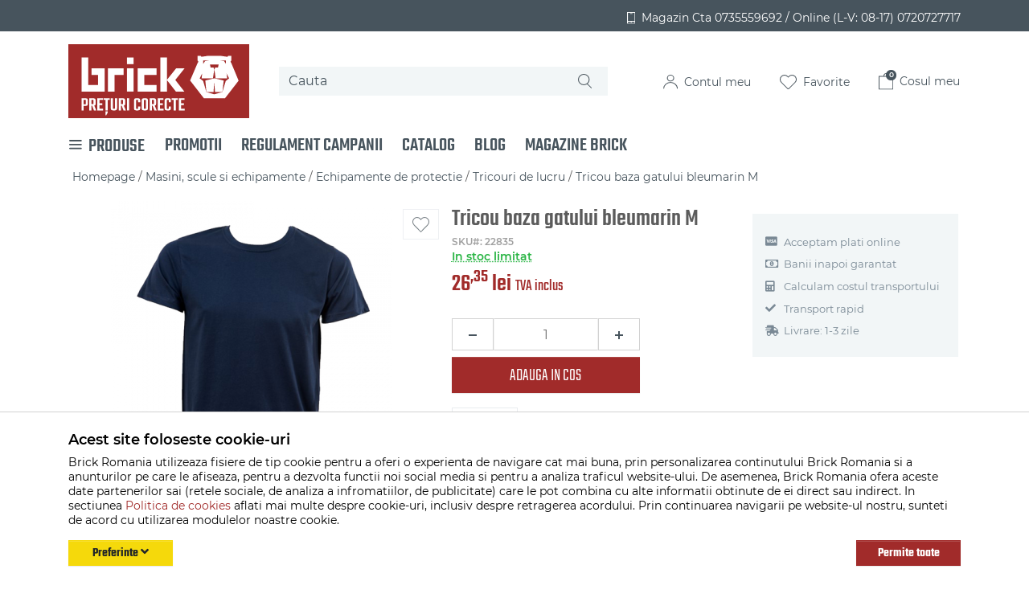

--- FILE ---
content_type: text/html; charset=UTF-8
request_url: https://brick-romania.ro/tricouri-de-lucru/generic/tricou-baza-gatului-bleumarin-m-star-me9000028/
body_size: 26916
content:
<!DOCTYPE html> <html lang="ro"> <head prefix="og: http://ogp.me/ns# fb: http://ogp.me/ns/fb# product: http://ogp.me/ns/product#"> <meta charset="utf-8"> <meta http-equiv="X-UA-Compatible" content="IE=edge"> <meta name="viewport" content="width=device-width, initial-scale=1, maximum-scale=1, minimum-scale=1, user-scalable=no"> <title>Tricou baza gatului bleumarin M - Brick Romania</title> <link rel="icon" href="/views/brick/images/favicons/favicon.ico"> <link rel="canonical" href="https://brick-romania.ro/tricouri-de-lucru/generic/tricou-baza-gatului-bleumarin-m-star-me9000028/"> <meta name="keywords" content="tricou, baza, gatului, bleumarin"> <meta name="description" content="Tricou baza gatului bleumarin M - Tricou baza gatului bleumarin M"> <script>
	let debugging = false;
	let is_ssl = (document.location.protocol == 'https:' ? true : false);
	let customerinfo = {
		id: '',
        	};
	let store_ssl_link = 'https://brick-romania.ro';
	let cookie_domain = '.brick-romania.ro';
	let cash_pickup_id = false;
	let store_link = 'https://brick-romania.ro';
	let has_triggered_send = false;
	let order_cookie_name = 'w1ckorder';
	let order_cookie_contents = new Object();
	let checkout_pickup_points_modal = false;
	let new_age_search_suggest = true;
	let search_frontend_provider = '';
				let checkout_email_optional = false;
	let shop_currency = 'RON';
	// layout
	let bs4 = true;
	let scroll_top_height = 55; // fixed nav
	let search_suggest_timeout = 500; // search-box typeahead
	let mega_menu_top = false;
	let menu_top = false;
</script> <script>
		function read_cookie(name) {
			return document.cookie.match('(^|;)\\s*' + name + '\\s*=\\s*([^;]+)')?.pop() || '';
		}

		let consent_params = new URLSearchParams(decodeURIComponent(read_cookie('cookies-consent')));
		function hasCookiesConsent(cookie_type) {
			let val = consent_params.get(cookie_type);
			return (val == 1 ? true : false);
		}
	</script> <meta name="maintenance-mode" content="off"> <meta name="twitter:card" content="summary_large_image"> <meta name="twitter:site" content=""> <meta name="twitter:creator" content=""> <meta name="twitter:title" content="Tricou baza gatului bleumarin M"> <meta name="twitter:description" content="Tricou baza gatului bleumarin M"> <meta name="twitter:image:src" content="https://brick-romania.ro/images/products/img1/22835/full/generic-tricou-baza-gatului-bleumarin-m-star-52854.png"> <meta property="og:site_name" content="Brick Romania"> <meta property="og:url" content="https://brick-romania.ro/tricouri-de-lucru/generic/tricou-baza-gatului-bleumarin-m-star-me9000028/"> <meta property="og:title" content="Tricou baza gatului bleumarin M"> <meta property="og:description" content="Tricou baza gatului bleumarin M"> <meta property="og:image" content="https://brick-romania.ro/images/products/img1/22835/full/generic-tricou-baza-gatului-bleumarin-m-star-52854.png"> <meta property="og:image:width" content="400" > <meta property="og:image:height" content="350" > <meta property="og:type" content="product"> <meta property="product:price:amount" content="26.35"> <meta property="product:price:currency" content="RON"> <script>
			
			!function(f,b,e,v,n,t,s)
			{if(f.fbq)return;n=f.fbq=function(){n.callMethod?
			n.callMethod.apply(n,arguments):n.queue.push(arguments)};
			if(!f._fbq)f._fbq=n;n.push=n;n.loaded=!0;n.version='2.0';
			n.queue=[];t=b.createElement(e);t.async=!0;
			t.src=v;s=b.getElementsByTagName(e)[0];
			s.parentNode.insertBefore(t,s)}(window, document,'script',
			'https://connect.facebook.net/en_US/fbevents.js');
			

						fbq('consent', 'revoke');

						fbq('set', 'autoConfig', false, '1664950557201229');
			fbq('init', '1664950557201229');

			fbq('track', 'PageView');
			
								</script> <noscript><img height="1" width="1" style="display:none" src="https://www.facebook.com/tr?id=1664950557201229&ev=PageView&noscript=1"/></noscript> <script>
				var ev = {
											content_type: 'product',
						content_ids: ['22835'],
										value: '26.35',
					currency: 'RON',
					content_name: 'Tricou baza gatului bleumarin M'
				};

				var evid = {
					eventID: '6b0ebf0c9a815b1a35876c3a0b3e8a59'
				}

				fbq('track', 'ViewContent', ev, evid);

							</script> <link rel="stylesheet" type="text/css" href="/views/brick/styles-bs4/css/bootstrap.css?v=1769081715"> </head> <body data-grid-size="xs"class="not-dev"> <div id="fb-root"></div> <script>(function(d, s, id) {
		var js, fjs = d.getElementsByTagName(s)[0];
		if (d.getElementById(id)) return;
		js = d.createElement(s); js.id = id;
		js.src = "//connect.facebook.net/ro_RO/all.js#xfbml=1";
		js.async = true;
		js.defer = true;
		fjs.parentNode.insertBefore(js, fjs);
	}(document, 'script', 'facebook-jssdk'));</script> <nav id="top-bar" class="bg-secondary py-2"> <div class="container"> <div class="row"> <div class="col-12"> <button type="button" class="d-block p-0 d-md-none navbar-toggler float-left" data-toggle="collapse" data-target="#navbar-categories" aria-expanded="false" aria-controls="navbar-categories"> <span class="sr-only">Afiseaza categoriile</span> <img src="/views/brick/images/icons/hamburger-white.svg?v=1769081715" alt="Brick Romania"> </button> <div class="mobile-logo float-left d-md-none"> <a href="https://brick-romania.ro" title="Brick Romania - Preturi corecte!"> <img class="img-fluid" src="/views/brick/images/logo.svg?v=1769081715" alt="Brick Romania"> </a> </div> <div class="navbar-right d-none d-md-block"> <div class="phone float-right mt-1 text-white"> <a class="text-white font-weight-light" href="tel:0735559692"> <img src="/views/brick/images/icons/phone-small.svg?v=1769081715" alt="Brick Romania"> <span class="ml-1 align-middle">Magazin Cta 0735559692 / </span> </a> <a class="text-white font-weight-light" href="tel:08170720727717"> <span class="align-middle">Online (L-V: 08-17)  0720727717</span> </a> </div> </div> <div class="navbar-right mobile d-md-none"> <button type="button" class="nav-popover collapsed position-relative navbar-toggler float-right" data-toggle="popover" data-target="#cart-content-wrapper" data-placement="bottom" data-title="Cosul de cumparaturi"> <span class="sr-only">Afiseaza cosul</span> <img class="img-fluid d-inline-block header-cart-icon position-relative" src="/views/brick/images/icons/mobile-cart-icon.svg?v=1769081715"> <span class="cart-count badge badge-up badge-secondary position-absolute"></span> </button> <button type="button" class="nav-popover collapsed navbar-toggler float-right" data-toggle="popover" data-target="#account-content-wrapper" data-placement="bottom" data-title="Contul tau"> <span class="sr-only">Afiseaza meniul utilizatorului</span> <img class="img-fluid d-inline-block header-user-icon" src="/views/brick/images/icons/mobile-user-icon.svg?v=1769081715"> </button> <button type="button" class="wishlist-button navbar-toggler float-right d-none" onclick="window.location='/wishlist/0/'"> <img src="/views/brick/images/icons/mobile-wishlist-icon.svg?v=1769081715" class="img-fluid"> </button> </div> </div> </div> </div> </nav> <div class="content-wrapper"> <noscript> <div class="container"> <div class="alert alert-danger pad5" role="alert"> <i class="fas fa-exclamation-triangle"></i>
				Trebuie sa aveti JavaScript activat in browser-ul dvs. pentru a putea folosi toate functionalitatile acestui site.			</div> </div> </noscript> <div class="container-fluid px-0"> <header id="header-content"> <div class="container"> <div class="row align-items-center py-1 py-md-3"> <div class="col-custom-small col-4 col-md-3 hd d-none d-md-block"> <div class="logo"> <a href="https://brick-romania.ro" title="Brick Romania - Preturi corecte!"> <img class="img-fluid" src="/views/brick/images/logo.svg?v=1769081715" alt="Brick Romania"> </a> </div> </div> <div class="col-custom-big col-md-9 mt-1 mt-md-0 hd"> <div class="row"> <div class="search text-right col-12 col-md-7 col-lg-5 col-xl-6 my-2 my-md-0"> <form action="/search/" id="search_form" method="get" class="d-flex"> <i class="fa-spin fas fa-spinner d-none"></i> <div class="input-group"> <input type="text" name="q" id="search-box" class="border-0 form-control bg-light" placeholder="Cauta" accesskey="s" value="" autocomplete="off"> <img class="magnifier-icon position-absolute d-block" src="/views/brick/images/icons/magnifier.svg?v=1769081715" alt="lupa"> </div> <div id="search-suggest" class="text-left d-none card"></div> </form> </div> <div class="right-navbar d-none d-md-flex justify-content-end align-items-center col-12 col-md-5 col-lg-7 col-xl-6 px-xl-0 my-2 my-lg-0"> <a href="javascript:void(0);" class="nav-popover mx-lg-2 mx-xl-3" data-toggle="popover" data-target="#account-content-wrapper" data-placement="bottom" data-title="Contul tau"> <img class="img-fluid d-inline-block header-user-icon px-1" src="/views/brick/images/icons/user-icon.svg?v=1769081715"> <span class="text-secondary header-icon-text d-none d-lg-inline-block">
							Contul meu						</span> </a> <a href="javascript:void(0);" class="wishlist-button mx-2 mx-xl-3" onclick="window.location='/wishlist/g/'"> <img src="/views/brick/images/icons/wishlist-icon.svg?v=1769081715" class="img-fluid px-1"> <span class="header-icon-text fav-text text-secondary d-none d-lg-inline-block">Favorite</span> </a> <a id="navbar-cart" href="javascript:void(0);" class="nav-popover mx-lg-2 mx-xl-3 position-relative" data-toggle="popover" data-target="#cart-content-wrapper" data-placement="bottom" data-title="Cosul de cumparaturi"> <img class="img-fluid d-inline-block header-cart-icon px-1" src="/views/brick/images/icons/cart-icon.svg?v=1769081715"> <span class="header-icon-text text-secondary d-none d-lg-inline-block">Cosul meu</span> <span class="cart-count badge badge-up badge-secondary position-absolute">0</span> </a> </div> </div> </div> </div> </div> </header> </div> <div class="container"> <div class="row"> <div class="col-12"> <nav class="header-navbar navbar p-0"> <ul class="navbar-nav py-1 flex-md-row"> <li class="nav-item pr-4"> <div class="categories-container"> <button class="btn p-0 d-none d-md-flex bg-transparent align-items-center"> <img src="/views/brick/images/icons/hamburger-menu.svg?v=1769081715" alt="Brick Romania"> <h4 class="mb-0 ml-2 text-secondary">PRODUSE</h4> </button> <div class="dropdown-wrapper bg-white d-none pl-0"> <nav id="navbar-categories" class="yamm collapse d-md-block border-0 navbar-full-xs px-2 px-md-0"> <button class="close-menu btn btn-secondary py-0 px-2 d-block d-md-none float-right" data-toggle="collapse" data-target="#navbar-categories"> <i class="fas fa-times"></i> </button> <h3 class="d-block d-md-none">Produse</h3> <ul id="nav-switch" class="nav nav-pills"> <li class="dropdown yamm-fw pl-0 w-100"> <a class="dropdown-toggle d-none d-md-block text-secondary" data-toggle="dropdown" role="button" aria-expanded="false" href="https://brick-romania.ro/uz-gospodaresc/" title="Uz gospodaresc">
						Uz gospodaresc
						<img class="float-right d-none d-md-inline-block mt-1" src="/views/brick/images/icons/arrow-right.svg?v=1769081715" alt="Brick Romania"> </a> <a class="mobile-link float-left d-inline-block d-md-none font-weight-bold text-secondary" href="https://brick-romania.ro/uz-gospodaresc/" title="Uz gospodaresc">
						Uz gospodaresc
					</a> <i class="fas fa-angle-right fa-lg float-right text-primary d-block d-md-none" data-toggle="dropdown" role="button" aria-expanded="false"></i> <div class="dropdown-menu menu-right row" role="menu"> <div class="col-12 col-lg-9"> <ul class="nav columns"> <li class="lvl1 py-0"> <a class="font-weight-light py-1" href="https://brick-romania.ro/detergenti-si-balsamuri-rufe/">
														Detergenti si balsamuri rufe
													</a> </li> <li class="lvl2 py-1 pl-3"> <a class="font-weight-light py-0" href="https://brick-romania.ro/detergenti-rufe/" title="Detergenti rufe">
																&rsaquo; Detergenti rufe
															</a> </li> <li class="lvl2 py-1 pl-3"> <a class="font-weight-light py-0" href="https://brick-romania.ro/solutii-de-scos-pete/" title="Solutii de scos pete">
																&rsaquo; Solutii de scos pete
															</a> </li> <li class="lvl2 py-1 pl-3"> <a class="font-weight-light py-0" href="https://brick-romania.ro/absorbanti-culoare/" title="Absorbanti culoare">
																&rsaquo; Absorbanti culoare
															</a> </li> <li class="lvl2 py-1 pl-3"> <a class="font-weight-light py-0" href="https://brick-romania.ro/balsam-rufe/" title="Balsam rufe">
																&rsaquo; Balsam rufe
															</a> </li> <li class="lvl2 py-1 pl-3"> <a class="font-weight-light py-0" href="https://brick-romania.ro/inalbitor-rufe/" title="Inalbitor rufe">
																&rsaquo; Inalbitor rufe
															</a> </li> <li class="lvl1 py-0"> <a class="font-weight-light py-1" href="https://brick-romania.ro/cosmetice/">
														Cosmetice
													</a> </li> <li class="lvl2 py-1 pl-3"> <a class="font-weight-light py-0" href="https://brick-romania.ro/ingrijire-personala/" title="Ingrijire personala">
																&rsaquo; Ingrijire personala
															</a> </li> <li class="lvl2 py-1 pl-3"> <a class="font-weight-light py-0" href="https://brick-romania.ro/sapun-si-dezinfectanti/" title="Sapun si dezinfectanti">
																&rsaquo; Sapun si dezinfectanti
															</a> </li> <li class="lvl2 py-1 pl-3"> <a class="font-weight-light py-0" href="https://brick-romania.ro/geluri-dus/" title="Geluri dus">
																&rsaquo; Geluri dus
															</a> </li> <li class="lvl2 py-1 pl-3"> <a class="font-weight-light py-0" href="https://brick-romania.ro/sampon-si-balsam-par/" title="Sampon si balsam par">
																&rsaquo; Sampon si balsam par
															</a> </li> <li class="lvl2 py-1 pl-3"> <a class="font-weight-light py-0" href="https://brick-romania.ro/bureti-baie/" title="Bureti baie">
																&rsaquo; Bureti baie
															</a> </li> <li class="lvl1 py-0"> <a class="font-weight-light py-1" href="https://brick-romania.ro/folie-saci/">
														Folie, saci
													</a> </li> <li class="lvl1 py-0"> <a class="font-weight-light py-1" href="https://brick-romania.ro/articole-menaj-casnic/">
														Articole menaj casnic
													</a> </li> <li class="lvl2 py-1 pl-3"> <a class="font-weight-light py-0" href="https://brick-romania.ro/perii/" title="Perii">
																&rsaquo; Perii
															</a> </li> <li class="lvl2 py-1 pl-3"> <a class="font-weight-light py-0" href="https://brick-romania.ro/mopuri-si-galeti/" title="Mopuri si galeti">
																&rsaquo; Mopuri si galeti
															</a> </li> <li class="lvl2 py-1 pl-3"> <a class="font-weight-light py-0" href="https://brick-romania.ro/bureti-vase-si-lavete/" title="Bureti vase si lavete">
																&rsaquo; Bureti vase si lavete
															</a> </li> <li class="lvl2 py-1 pl-3"> <a class="font-weight-light py-0" href="https://brick-romania.ro/stergatoare-geamuri/" title="Stergatoare geamuri">
																&rsaquo; Stergatoare geamuri
															</a> </li> <li class="lvl2 py-1 pl-3"> <a class="font-weight-light py-0" href="https://brick-romania.ro/maturi-si-farase/" title="Maturi si farase">
																&rsaquo; Maturi si farase
															</a> </li> <li class="lvl2 py-1 pl-3"> <a class="font-weight-light py-0" href="https://brick-romania.ro/ligheane-si-vanite/" title="Ligheane si vanite">
																&rsaquo; Ligheane si vanite
															</a> </li> <li class="lvl1 py-0"> <a class="font-weight-light py-1" href="https://brick-romania.ro/accesorii-bucatarie-depozitare-organizare-pregatire-si-servire-masa/">
														Accesorii bucatarie (depozitare, organizare, pregatire si servire masa)
													</a> </li> <li class="lvl2 py-1 pl-3"> <a class="font-weight-light py-0" href="https://brick-romania.ro/borcane-si-capace/" title="Borcane si capace">
																&rsaquo; Borcane si capace
															</a> </li> <li class="lvl2 py-1 pl-3"> <a class="font-weight-light py-0" href="https://brick-romania.ro/sticle-si-accesorii/" title="Sticle si accesorii">
																&rsaquo; Sticle si accesorii
															</a> </li> <li class="lvl2 py-1 pl-3"> <a class="font-weight-light py-0" href="https://brick-romania.ro/ustensile-servit-mancarea/" title="Ustensile servit mancarea">
																&rsaquo; Ustensile servit mancarea
															</a> </li> <li class="lvl2 py-1 pl-3"> <a class="font-weight-light py-0" href="https://brick-romania.ro/pahare/" title="Pahare">
																&rsaquo; Pahare
															</a> </li> <li class="lvl2 py-1 pl-3"> <a class="font-weight-light py-0" href="https://brick-romania.ro/cutii-alimente/" title="Cutii alimente">
																&rsaquo; Cutii alimente
															</a> </li> <li class="lvl2 py-1 pl-3"> <a class="font-weight-light py-0" href="https://brick-romania.ro/ustensile-pentru-gatit/" title="Ustensile pentru gatit">
																&rsaquo; Ustensile pentru gatit
															</a> </li> <li class="lvl2 py-1 pl-3"> <a class="font-weight-light py-0" href="https://brick-romania.ro/tigai/" title="Tigai">
																&rsaquo; Tigai
															</a> </li> <li class="lvl2 py-1 pl-3"> <a class="font-weight-light py-0" href="https://brick-romania.ro/cani-cesti/" title="Cani, cesti">
																&rsaquo; Cani, cesti
															</a> </li> <li class="lvl2 py-1 pl-3"> <a class="font-weight-light py-0" href="https://brick-romania.ro/tacamuri/" title="Tacamuri">
																&rsaquo; Tacamuri
															</a> </li> <li class="lvl2 py-1 pl-3"> <a class="font-weight-light py-0" href="https://brick-romania.ro/cosuri-paine-fructe/" title="Cosuri paine, fructe">
																&rsaquo; Cosuri paine, fructe
															</a> </li> <li class="lvl2 py-1 pl-3"> <a class="font-weight-light py-0" href="https://brick-romania.ro/oale-cratite/" title="Oale, cratite">
																&rsaquo; Oale, cratite
															</a> </li> <li class="lvl2 py-1 pl-3"> <a class="font-weight-light py-0" href="https://brick-romania.ro/castroane-si-boluri/" title="Castroane si boluri">
																&rsaquo; Castroane si boluri
															</a> </li> <li class="lvl2 py-1 pl-3"> <a class="font-weight-light py-0" href="https://brick-romania.ro/capace-oale-tigai/" title="Capace oale, tigai">
																&rsaquo; Capace oale, tigai
															</a> </li> <li class="lvl2 py-1 pl-3"> <a class="font-weight-light py-0" href="https://brick-romania.ro/farfurii/" title="Farfurii">
																&rsaquo; Farfurii
															</a> </li> <li class="lvl2 py-1 pl-3"> <a class="font-weight-light py-0" href="https://brick-romania.ro/tavi-platouri/" title="Tavi, platouri">
																&rsaquo; Tavi, platouri
															</a> </li> <li class="lvl2 py-1 pl-3"> <a class="font-weight-light py-0" href="https://brick-romania.ro/strecuratori-palnii/" title="Strecuratori, palnii">
																&rsaquo; Strecuratori, palnii
															</a> </li> <li class="lvl2 py-1 pl-3"> <a class="font-weight-light py-0" href="https://brick-romania.ro/organizatoare-bucatarie/" title="Organizatoare bucatarie">
																&rsaquo; Organizatoare bucatarie
															</a> </li> <li class="lvl2 py-1 pl-3"> <a class="font-weight-light py-0" href="https://brick-romania.ro/tocatoare/" title="Tocatoare">
																&rsaquo; Tocatoare
															</a> </li> <li class="lvl2 py-1 pl-3"> <a class="font-weight-light py-0" href="https://brick-romania.ro/uscatoare-vesela/" title="Uscatoare vesela">
																&rsaquo; Uscatoare vesela
															</a> </li> <li class="lvl2 py-1 pl-3"> <a class="font-weight-light py-0" href="https://brick-romania.ro/accesorii-condimente/" title="Accesorii condimente">
																&rsaquo; Accesorii condimente
															</a> </li> <li class="lvl1 py-0"> <a class="font-weight-light py-1" href="https://brick-romania.ro/produse-de-unica-folosinta-si-din-hartie/">
														Produse de unica folosinta si din hartie
													</a> </li> <li class="lvl2 py-1 pl-3"> <a class="font-weight-light py-0" href="https://brick-romania.ro/folii-si-pungi-alimentare/" title="Folii si pungi alimentare">
																&rsaquo; Folii si pungi alimentare
															</a> </li> <li class="lvl2 py-1 pl-3"> <a class="font-weight-light py-0" href="https://brick-romania.ro/ambalaje/" title="Ambalaje">
																&rsaquo; Ambalaje
															</a> </li> <li class="lvl2 py-1 pl-3"> <a class="font-weight-light py-0" href="https://brick-romania.ro/servetele/" title="Servetele">
																&rsaquo; Servetele
															</a> </li> <li class="lvl2 py-1 pl-3"> <a class="font-weight-light py-0" href="https://brick-romania.ro/hartie-igienica/" title="Hartie igienica">
																&rsaquo; Hartie igienica
															</a> </li> <li class="lvl2 py-1 pl-3"> <a class="font-weight-light py-0" href="https://brick-romania.ro/manusi-latex/" title="Manusi latex">
																&rsaquo; Manusi latex
															</a> </li> <li class="lvl2 py-1 pl-3"> <a class="font-weight-light py-0" href="https://brick-romania.ro/vesela-unica-folosinta/" title="Vesela unica folosinta">
																&rsaquo; Vesela unica folosinta
															</a> </li> <li class="lvl2 py-1 pl-3"> <a class="font-weight-light py-0" href="https://brick-romania.ro/prosoape-bucatarie/" title="Prosoape bucatarie">
																&rsaquo; Prosoape bucatarie
															</a> </li> <li class="lvl1 py-0"> <a class="font-weight-light py-1" href="https://brick-romania.ro/cosuri-de-gunoi-pubele/">
														Cosuri de gunoi, Pubele
													</a> </li> <li class="lvl1 py-0"> <a class="font-weight-light py-1" href="https://brick-romania.ro/mese-de-calcat/">
														Mese de calcat
													</a> </li> <li class="lvl1 py-0"> <a class="font-weight-light py-1" href="https://brick-romania.ro/snur-sfoara-banda-etansare/">
														Snur, sfoara, banda etansare
													</a> </li> <li class="lvl1 py-0"> <a class="font-weight-light py-1" href="https://brick-romania.ro/solutii-curatenie-casa/">
														Solutii curatenie casa
													</a> </li> <li class="lvl2 py-1 pl-3"> <a class="font-weight-light py-0" href="https://brick-romania.ro/solutii-anticalcar/" title="Solutii anticalcar">
																&rsaquo; Solutii anticalcar
															</a> </li> <li class="lvl2 py-1 pl-3"> <a class="font-weight-light py-0" href="https://brick-romania.ro/solutii-de-curatat-bucataria/" title="Solutii de curatat bucataria">
																&rsaquo; Solutii de curatat bucataria
															</a> </li> <li class="lvl2 py-1 pl-3"> <a class="font-weight-light py-0" href="https://brick-romania.ro/curatire-geamuri/" title="Curatire geamuri">
																&rsaquo; Curatire geamuri
															</a> </li> <li class="lvl2 py-1 pl-3"> <a class="font-weight-light py-0" href="https://brick-romania.ro/detergenti-si-dezinfectanti-universali/" title="Detergenti si dezinfectanti universali">
																&rsaquo; Detergenti si dezinfectanti universali
															</a> </li> <li class="lvl2 py-1 pl-3"> <a class="font-weight-light py-0" href="https://brick-romania.ro/intretinere-textile/" title="Intretinere textile">
																&rsaquo; Intretinere textile
															</a> </li> <li class="lvl2 py-1 pl-3"> <a class="font-weight-light py-0" href="https://brick-romania.ro/odorizant-casa/" title="Odorizant casa">
																&rsaquo; Odorizant casa
															</a> </li> <li class="lvl2 py-1 pl-3"> <a class="font-weight-light py-0" href="https://brick-romania.ro/curatire-baie/" title="Curatire baie">
																&rsaquo; Curatire baie
															</a> </li> <li class="lvl2 py-1 pl-3"> <a class="font-weight-light py-0" href="https://brick-romania.ro/desfundat-tevi/" title="Desfundat tevi">
																&rsaquo; Desfundat tevi
															</a> </li> <li class="lvl2 py-1 pl-3"> <a class="font-weight-light py-0" href="https://brick-romania.ro/detergenti-pardoseli/" title="Detergenti pardoseli">
																&rsaquo; Detergenti pardoseli
															</a> </li> <li class="lvl2 py-1 pl-3"> <a class="font-weight-light py-0" href="https://brick-romania.ro/curatire-wc/" title="Curatire WC">
																&rsaquo; Curatire WC
															</a> </li> <li class="lvl2 py-1 pl-3"> <a class="font-weight-light py-0" href="https://brick-romania.ro/solutii-mobila-si-parchet/" title="Solutii mobila si parchet">
																&rsaquo; Solutii mobila si parchet
															</a> </li> <li class="lvl2 py-1 pl-3"> <a class="font-weight-light py-0" href="https://brick-romania.ro/detergenti-vase/" title="Detergenti vase">
																&rsaquo; Detergenti vase
															</a> </li> <li class="lvl2 py-1 pl-3"> <a class="font-weight-light py-0" href="https://brick-romania.ro/solutii-antimucegai/" title="Solutii antimucegai">
																&rsaquo; Solutii antimucegai
															</a> </li> <li class="lvl1 py-0"> <a class="font-weight-light py-1" href="https://brick-romania.ro/uscator-rufe-si-accesorii/">
														Uscator rufe si accesorii
													</a> </li> <li class="lvl1 py-0"> <a class="font-weight-light py-1" href="https://brick-romania.ro/plase/">
														Plase
													</a> </li> <li class="lvl1 py-0"> <a class="font-weight-light py-1" href="https://brick-romania.ro/damigene-si-bidoane/">
														Damigene si bidoane
													</a> </li> <li class="lvl1 py-0"> <a class="font-weight-light py-1" href="https://brick-romania.ro/zdrobitoare-struguri-si-prese/">
														Zdrobitoare struguri si prese
													</a> </li> <li class="lvl1 py-0"> <a class="font-weight-light py-1" href="https://brick-romania.ro/brichete-rumegus-peleti/">
														Brichete rumegus/Peleti
													</a> </li> </ul> </div> <div class="category-banner-dropdown col-lg-3 d-none d-lg-inline-block pr-0"> </div> </div> </li> <li class="dropdown yamm-fw pl-0 w-100"> <a class="dropdown-toggle d-none d-md-block text-secondary" data-toggle="dropdown" role="button" aria-expanded="false" href="https://brick-romania.ro/curte-si-gradina/" title="Curte si gradina">
						Curte si gradina
						<img class="float-right d-none d-md-inline-block mt-1" src="/views/brick/images/icons/arrow-right.svg?v=1769081715" alt="Brick Romania"> </a> <a class="mobile-link float-left d-inline-block d-md-none font-weight-bold text-secondary" href="https://brick-romania.ro/curte-si-gradina/" title="Curte si gradina">
						Curte si gradina
					</a> <i class="fas fa-angle-right fa-lg float-right text-primary d-block d-md-none" data-toggle="dropdown" role="button" aria-expanded="false"></i> <div class="dropdown-menu menu-right row" role="menu"> <div class="col-12 col-lg-9"> <ul class="nav columns"> <li class="lvl1 py-0"> <a class="font-weight-light py-1" href="https://brick-romania.ro/masini-si-unelte-pentru-gradina/">
														Masini si unelte pentru gradina
													</a> </li> <li class="lvl2 py-1 pl-3"> <a class="font-weight-light py-0" href="https://brick-romania.ro/trimmere-si-fire-rezerva/" title="Trimmere si fire rezerva">
																&rsaquo; Trimmere si fire rezerva
															</a> </li> <li class="lvl2 py-1 pl-3"> <a class="font-weight-light py-0" href="https://brick-romania.ro/cazmale/" title="Cazmale">
																&rsaquo; Cazmale
															</a> </li> <li class="lvl2 py-1 pl-3"> <a class="font-weight-light py-0" href="https://brick-romania.ro/lopeti/" title="Lopeti">
																&rsaquo; Lopeti
															</a> </li> <li class="lvl2 py-1 pl-3"> <a class="font-weight-light py-0" href="https://brick-romania.ro/greble/" title="Greble">
																&rsaquo; Greble
															</a> </li> <li class="lvl2 py-1 pl-3"> <a class="font-weight-light py-0" href="https://brick-romania.ro/unelte-mici/" title="Unelte mici">
																&rsaquo; Unelte mici
															</a> </li> <li class="lvl2 py-1 pl-3"> <a class="font-weight-light py-0" href="https://brick-romania.ro/coase/" title="Coase">
																&rsaquo; Coase
															</a> </li> <li class="lvl2 py-1 pl-3"> <a class="font-weight-light py-0" href="https://brick-romania.ro/sape-si-sapaligi/" title="Sape si sapaligi">
																&rsaquo; Sape si sapaligi
															</a> </li> <li class="lvl2 py-1 pl-3"> <a class="font-weight-light py-0" href="https://brick-romania.ro/furci/" title="Furci">
																&rsaquo; Furci
															</a> </li> <li class="lvl2 py-1 pl-3"> <a class="font-weight-light py-0" href="https://brick-romania.ro/masini-de-tuns-iarba/" title="Masini de tuns iarba">
																&rsaquo; Masini de tuns iarba
															</a> </li> <li class="lvl2 py-1 pl-3"> <a class="font-weight-light py-0" href="https://brick-romania.ro/motocoase/" title="Motocoase">
																&rsaquo; Motocoase
															</a> </li> <li class="lvl2 py-1 pl-3"> <a class="font-weight-light py-0" href="https://brick-romania.ro/motosape/" title="Motosape">
																&rsaquo; Motosape
															</a> </li> <li class="lvl2 py-1 pl-3"> <a class="font-weight-light py-0" href="https://brick-romania.ro/seceri/" title="Seceri">
																&rsaquo; Seceri
															</a> </li> <li class="lvl2 py-1 pl-3"> <a class="font-weight-light py-0" href="https://brick-romania.ro/fierastrau-gradinarit/" title="Fierastrau gradinarit">
																&rsaquo; Fierastrau gradinarit
															</a> </li> <li class="lvl2 py-1 pl-3"> <a class="font-weight-light py-0" href="https://brick-romania.ro/tarnacoape/" title="Tarnacoape">
																&rsaquo; Tarnacoape
															</a> </li> <li class="lvl2 py-1 pl-3"> <a class="font-weight-light py-0" href="https://brick-romania.ro/aspirator-frunze/" title="Aspirator frunze">
																&rsaquo; Aspirator frunze
															</a> </li> <li class="lvl1 py-0"> <a class="font-weight-light py-1" href="https://brick-romania.ro/instalatii-si-accesorii-pentru-irigatii/">
														Instalatii si accesorii pentru irigatii
													</a> </li> <li class="lvl2 py-1 pl-3"> <a class="font-weight-light py-0" href="https://brick-romania.ro/accesorii-irigatii/" title="Accesorii irigatii">
																&rsaquo; Accesorii irigatii
															</a> </li> <li class="lvl2 py-1 pl-3"> <a class="font-weight-light py-0" href="https://brick-romania.ro/furtunuri-gradina/" title="Furtunuri gradina">
																&rsaquo; Furtunuri gradina
															</a> </li> <li class="lvl2 py-1 pl-3"> <a class="font-weight-light py-0" href="https://brick-romania.ro/aspersoare-si-accesorii/" title="Aspersoare si accesorii">
																&rsaquo; Aspersoare si accesorii
															</a> </li> <li class="lvl2 py-1 pl-3"> <a class="font-weight-light py-0" href="https://brick-romania.ro/pistoale-de-stropit/" title="Pistoale de stropit">
																&rsaquo; Pistoale de stropit
															</a> </li> <li class="lvl2 py-1 pl-3"> <a class="font-weight-light py-0" href="https://brick-romania.ro/tuburi-picurare-si-irigatii/" title="Tuburi picurare si irigatii">
																&rsaquo; Tuburi picurare si irigatii
															</a> </li> <li class="lvl2 py-1 pl-3"> <a class="font-weight-light py-0" href="https://brick-romania.ro/kit-uri-irigare-gradina/" title="Kit-uri irigare gradina">
																&rsaquo; Kit-uri irigare gradina
															</a> </li> <li class="lvl2 py-1 pl-3"> <a class="font-weight-light py-0" href="https://brick-romania.ro/ciuperci-de-picurare-si-benzi/" title="Ciuperci de picurare si benzi">
																&rsaquo; Ciuperci de picurare si benzi
															</a> </li> <li class="lvl1 py-0"> <a class="font-weight-light py-1" href="https://brick-romania.ro/combatere-daunatori/">
														Combatere daunatori
													</a> </li> <li class="lvl1 py-0"> <a class="font-weight-light py-1" href="https://brick-romania.ro/scari/">
														Scari
													</a> </li> <li class="lvl1 py-0"> <a class="font-weight-light py-1" href="https://brick-romania.ro/mobilier-gradina-terasa-si-articole-camping/">
														Mobilier gradina, terasa si Articole camping
													</a> </li> <li class="lvl1 py-0"> <a class="font-weight-light py-1" href="https://brick-romania.ro/gratare-si-accesorii-gratar/">
														Gratare si accesorii gratar
													</a> </li> <li class="lvl1 py-0"> <a class="font-weight-light py-1" href="https://brick-romania.ro/decoratiuni-gradina/">
														Decoratiuni gradina
													</a> </li> <li class="lvl1 py-0"> <a class="font-weight-light py-1" href="https://brick-romania.ro/iluminat-exterior-decorativ/">
														Iluminat exterior decorativ
													</a> </li> <li class="lvl1 py-0"> <a class="font-weight-light py-1" href="https://brick-romania.ro/flori-si-plante/">
														Flori si plante
													</a> </li> <li class="lvl2 py-1 pl-3"> <a class="font-weight-light py-0" href="https://brick-romania.ro/ghivece-jardiniere-flori/" title="Ghivece, jardiniere flori">
																&rsaquo; Ghivece, jardiniere flori
															</a> </li> <li class="lvl2 py-1 pl-3"> <a class="font-weight-light py-0" href="https://brick-romania.ro/seminte-si-rasaduri/" title="Seminte si rasaduri">
																&rsaquo; Seminte si rasaduri
															</a> </li> <li class="lvl2 py-1 pl-3"> <a class="font-weight-light py-0" href="https://brick-romania.ro/gazon-si-accesorii/" title="Gazon si accesorii">
																&rsaquo; Gazon si accesorii
															</a> </li> <li class="lvl2 py-1 pl-3"> <a class="font-weight-light py-0" href="https://brick-romania.ro/pamant-flori/" title="Pamant flori">
																&rsaquo; Pamant flori
															</a> </li> <li class="lvl2 py-1 pl-3"> <a class="font-weight-light py-0" href="https://brick-romania.ro/ingrasamant-plante/" title="Ingrasamant plante">
																&rsaquo; Ingrasamant plante
															</a> </li> <li class="lvl1 py-0"> <a class="font-weight-light py-1" href="https://brick-romania.ro/prelate-si-accesorii/">
														Prelate si accesorii
													</a> </li> <li class="lvl1 py-0"> <a class="font-weight-light py-1" href="https://brick-romania.ro/produse-zootehnice/">
														Produse zootehnice
													</a> </li> <li class="lvl1 py-0"> <a class="font-weight-light py-1" href="https://brick-romania.ro/produse-intretinere-piscina/">
														Produse intretinere piscina
													</a> </li> </ul> </div> <div class="category-banner-dropdown col-lg-3 d-none d-lg-inline-block pr-0"> </div> </div> </li> <li class="dropdown yamm-fw pl-0 w-100"> <a class="dropdown-toggle d-none d-md-block text-secondary" data-toggle="dropdown" role="button" aria-expanded="false" href="https://brick-romania.ro/decoratiuni/" title="Decoratiuni">
						Decoratiuni
						<img class="float-right d-none d-md-inline-block mt-1" src="/views/brick/images/icons/arrow-right.svg?v=1769081715" alt="Brick Romania"> </a> <a class="mobile-link float-left d-inline-block d-md-none font-weight-bold text-secondary" href="https://brick-romania.ro/decoratiuni/" title="Decoratiuni">
						Decoratiuni
					</a> <i class="fas fa-angle-right fa-lg float-right text-primary d-block d-md-none" data-toggle="dropdown" role="button" aria-expanded="false"></i> <div class="dropdown-menu menu-right row" role="menu"> <div class="col-12 col-lg-9"> <ul class="nav columns"> <li class="lvl1 py-0"> <a class="font-weight-light py-1" href="https://brick-romania.ro/decoratiuni-pereti/">
														Decoratiuni pereti
													</a> </li> <li class="lvl2 py-1 pl-3"> <a class="font-weight-light py-0" href="https://brick-romania.ro/tapet/" title="Tapet">
																&rsaquo; Tapet
															</a> </li> <li class="lvl2 py-1 pl-3"> <a class="font-weight-light py-0" href="https://brick-romania.ro/adeziv-tapet/" title="Adeziv tapet">
																&rsaquo; Adeziv tapet
															</a> </li> <li class="lvl2 py-1 pl-3"> <a class="font-weight-light py-0" href="https://brick-romania.ro/autocolant/" title="Autocolant">
																&rsaquo; Autocolant
															</a> </li> <li class="lvl1 py-0"> <a class="font-weight-light py-1" href="https://brick-romania.ro/textile/">
														Textile
													</a> </li> <li class="lvl2 py-1 pl-3"> <a class="font-weight-light py-0" href="https://brick-romania.ro/fete-de-perna/" title="Fete de perna">
																&rsaquo; Fete de perna
															</a> </li> <li class="lvl2 py-1 pl-3"> <a class="font-weight-light py-0" href="https://brick-romania.ro/perne/" title="Perne">
																&rsaquo; Perne
															</a> </li> <li class="lvl2 py-1 pl-3"> <a class="font-weight-light py-0" href="https://brick-romania.ro/prosoape/" title="Prosoape">
																&rsaquo; Prosoape
															</a> </li> <li class="lvl2 py-1 pl-3"> <a class="font-weight-light py-0" href="https://brick-romania.ro/fete-de-masa/" title="Fete de masa">
																&rsaquo; Fete de masa
															</a> </li> <li class="lvl2 py-1 pl-3"> <a class="font-weight-light py-0" href="https://brick-romania.ro/paturi-si-cuverturi/" title="Paturi si cuverturi">
																&rsaquo; Paturi si cuverturi
															</a> </li> <li class="lvl2 py-1 pl-3"> <a class="font-weight-light py-0" href="https://brick-romania.ro/pilote/" title="Pilote">
																&rsaquo; Pilote
															</a> </li> <li class="lvl2 py-1 pl-3"> <a class="font-weight-light py-0" href="https://brick-romania.ro/lenjerii-pat/" title="Lenjerii pat">
																&rsaquo; Lenjerii pat
															</a> </li> <li class="lvl2 py-1 pl-3"> <a class="font-weight-light py-0" href="https://brick-romania.ro/cearceafuri-pat/" title="Cearceafuri Pat">
																&rsaquo; Cearceafuri Pat
															</a> </li> <li class="lvl2 py-1 pl-3"> <a class="font-weight-light py-0" href="https://brick-romania.ro/huse-pat/" title="Huse pat">
																&rsaquo; Huse pat
															</a> </li> <li class="lvl1 py-0"> <a class="font-weight-light py-1" href="https://brick-romania.ro/tesaturi-piele-sintetica-si-accesorii/">
														Tesaturi, piele sintetica si accesorii
													</a> </li> <li class="lvl1 py-0"> <a class="font-weight-light py-1" href="https://brick-romania.ro/saltele/">
														Saltele
													</a> </li> <li class="lvl1 py-0"> <a class="font-weight-light py-1" href="https://brick-romania.ro/foi-burete/">
														Foi Burete
													</a> </li> <li class="lvl1 py-0"> <a class="font-weight-light py-1" href="https://brick-romania.ro/elemente-decorative/">
														Elemente decorative
													</a> </li> <li class="lvl2 py-1 pl-3"> <a class="font-weight-light py-0" href="https://brick-romania.ro/accesorii-decorative/" title="Accesorii decorative">
																&rsaquo; Accesorii decorative
															</a> </li> <li class="lvl2 py-1 pl-3"> <a class="font-weight-light py-0" href="https://brick-romania.ro/covorase-intrare/" title="Covorase intrare">
																&rsaquo; Covorase intrare
															</a> </li> <li class="lvl2 py-1 pl-3"> <a class="font-weight-light py-0" href="https://brick-romania.ro/ceasuri/" title="Ceasuri">
																&rsaquo; Ceasuri
															</a> </li> <li class="lvl2 py-1 pl-3"> <a class="font-weight-light py-0" href="https://brick-romania.ro/flori-artificiale/" title="Flori artificiale">
																&rsaquo; Flori artificiale
															</a> </li> <li class="lvl2 py-1 pl-3"> <a class="font-weight-light py-0" href="https://brick-romania.ro/panouri-decorative/" title="Panouri decorative">
																&rsaquo; Panouri decorative
															</a> </li> <li class="lvl2 py-1 pl-3"> <a class="font-weight-light py-0" href="https://brick-romania.ro/tablouri-si-rame-foto/" title="Tablouri si Rame foto">
																&rsaquo; Tablouri si Rame foto
															</a> </li> <li class="lvl1 py-0"> <a class="font-weight-light py-1" href="https://brick-romania.ro/decoratiuni-de-iarna/">
														Decoratiuni de iarna
													</a> </li> <li class="lvl1 py-0"> <a class="font-weight-light py-1" href="https://brick-romania.ro/perdele-si-accesorii/">
														Perdele si accesorii
													</a> </li> <li class="lvl2 py-1 pl-3"> <a class="font-weight-light py-0" href="https://brick-romania.ro/sine-si-accesorii-perdele/" title="Sine si accesorii perdele">
																&rsaquo; Sine si accesorii perdele
															</a> </li> <li class="lvl2 py-1 pl-3"> <a class="font-weight-light py-0" href="https://brick-romania.ro/galerii-si-console-perdele/" title="Galerii si console perdele">
																&rsaquo; Galerii si console perdele
															</a> </li> <li class="lvl2 py-1 pl-3"> <a class="font-weight-light py-0" href="https://brick-romania.ro/perdele/" title="Perdele">
																&rsaquo; Perdele
															</a> </li> <li class="lvl1 py-0"> <a class="font-weight-light py-1" href="https://brick-romania.ro/jaluzele-si-accesorii/">
														Jaluzele si accesorii
													</a> </li> </ul> </div> <div class="category-banner-dropdown col-lg-3 d-none d-lg-inline-block pr-0"> </div> </div> </li> <li class="dropdown yamm-fw pl-0 w-100"> <a class="dropdown-toggle d-none d-md-block text-secondary" data-toggle="dropdown" role="button" aria-expanded="false" href="https://brick-romania.ro/sanitare/" title="Sanitare">
						Sanitare
						<img class="float-right d-none d-md-inline-block mt-1" src="/views/brick/images/icons/arrow-right.svg?v=1769081715" alt="Brick Romania"> </a> <a class="mobile-link float-left d-inline-block d-md-none font-weight-bold text-secondary" href="https://brick-romania.ro/sanitare/" title="Sanitare">
						Sanitare
					</a> <i class="fas fa-angle-right fa-lg float-right text-primary d-block d-md-none" data-toggle="dropdown" role="button" aria-expanded="false"></i> <div class="dropdown-menu menu-right row" role="menu"> <div class="col-12 col-lg-9"> <ul class="nav columns"> <li class="lvl1 py-0"> <a class="font-weight-light py-1" href="https://brick-romania.ro/accesorii-baie/">
														Accesorii baie
													</a> </li> <li class="lvl2 py-1 pl-3"> <a class="font-weight-light py-0" href="https://brick-romania.ro/perii-si-suporturi-wc/" title="perii si suporturi wc">
																&rsaquo; perii si suporturi wc
															</a> </li> <li class="lvl2 py-1 pl-3"> <a class="font-weight-light py-0" href="https://brick-romania.ro/covorase-baie/" title="Covorase baie">
																&rsaquo; Covorase baie
															</a> </li> <li class="lvl2 py-1 pl-3"> <a class="font-weight-light py-0" href="https://brick-romania.ro/accesorii-baterii-dus/" title="Accesorii baterii dus">
																&rsaquo; Accesorii baterii dus
															</a> </li> <li class="lvl2 py-1 pl-3"> <a class="font-weight-light py-0" href="https://brick-romania.ro/seturi-fixare-obiecte-sanitare/" title="Seturi fixare obiecte sanitare">
																&rsaquo; Seturi fixare obiecte sanitare
															</a> </li> <li class="lvl2 py-1 pl-3"> <a class="font-weight-light py-0" href="https://brick-romania.ro/suport-pahar/" title="Suport pahar">
																&rsaquo; Suport pahar
															</a> </li> <li class="lvl2 py-1 pl-3"> <a class="font-weight-light py-0" href="https://brick-romania.ro/sapuniere/" title="Sapuniere">
																&rsaquo; Sapuniere
															</a> </li> <li class="lvl2 py-1 pl-3"> <a class="font-weight-light py-0" href="https://brick-romania.ro/cuiere-baie/" title="Cuiere baie">
																&rsaquo; Cuiere baie
															</a> </li> <li class="lvl2 py-1 pl-3"> <a class="font-weight-light py-0" href="https://brick-romania.ro/cantare-baie/" title="Cantare baie">
																&rsaquo; Cantare baie
															</a> </li> <li class="lvl2 py-1 pl-3"> <a class="font-weight-light py-0" href="https://brick-romania.ro/furtunuri-de-dus/" title="Furtunuri de dus">
																&rsaquo; Furtunuri de dus
															</a> </li> <li class="lvl2 py-1 pl-3"> <a class="font-weight-light py-0" href="https://brick-romania.ro/dispensere/" title="Dispensere">
																&rsaquo; Dispensere
															</a> </li> <li class="lvl2 py-1 pl-3"> <a class="font-weight-light py-0" href="https://brick-romania.ro/dozatoare-sapun-lichid/" title="Dozatoare sapun lichid">
																&rsaquo; Dozatoare sapun lichid
															</a> </li> <li class="lvl2 py-1 pl-3"> <a class="font-weight-light py-0" href="https://brick-romania.ro/suporturi-prosoape/" title="Suporturi prosoape">
																&rsaquo; Suporturi prosoape
															</a> </li> <li class="lvl2 py-1 pl-3"> <a class="font-weight-light py-0" href="https://brick-romania.ro/suporturi-hartie-igienica/" title="Suporturi hartie igienica">
																&rsaquo; Suporturi hartie igienica
															</a> </li> <li class="lvl2 py-1 pl-3"> <a class="font-weight-light py-0" href="https://brick-romania.ro/cosuri-gunoi/" title="Cosuri gunoi">
																&rsaquo; Cosuri gunoi
															</a> </li> <li class="lvl2 py-1 pl-3"> <a class="font-weight-light py-0" href="https://brick-romania.ro/perdele-dus-si-accesorii/" title="Perdele dus si accesorii">
																&rsaquo; Perdele dus si accesorii
															</a> </li> <li class="lvl2 py-1 pl-3"> <a class="font-weight-light py-0" href="https://brick-romania.ro/etajere-baie/" title="Etajere baie">
																&rsaquo; Etajere baie
															</a> </li> <li class="lvl1 py-0"> <a class="font-weight-light py-1" href="https://brick-romania.ro/baterii/">
														Baterii
													</a> </li> <li class="lvl2 py-1 pl-3"> <a class="font-weight-light py-0" href="https://brick-romania.ro/baterii-dus/" title="Baterii dus">
																&rsaquo; Baterii dus
															</a> </li> <li class="lvl2 py-1 pl-3"> <a class="font-weight-light py-0" href="https://brick-romania.ro/baterii-bucatarie/" title="Baterii bucatarie">
																&rsaquo; Baterii bucatarie
															</a> </li> <li class="lvl2 py-1 pl-3"> <a class="font-weight-light py-0" href="https://brick-romania.ro/baterii-bideu/" title="Baterii bideu">
																&rsaquo; Baterii bideu
															</a> </li> <li class="lvl2 py-1 pl-3"> <a class="font-weight-light py-0" href="https://brick-romania.ro/baterii-lavoar/" title="Baterii Lavoar">
																&rsaquo; Baterii Lavoar
															</a> </li> <li class="lvl2 py-1 pl-3"> <a class="font-weight-light py-0" href="https://brick-romania.ro/baterii-cada/" title="Baterii cada">
																&rsaquo; Baterii cada
															</a> </li> <li class="lvl2 py-1 pl-3"> <a class="font-weight-light py-0" href="https://brick-romania.ro/accesorii-baterii/" title="Accesorii-baterii">
																&rsaquo; Accesorii-baterii
															</a> </li> <li class="lvl1 py-0"> <a class="font-weight-light py-1" href="https://brick-romania.ro/obiecte-sanitare/">
														Obiecte sanitare
													</a> </li> <li class="lvl2 py-1 pl-3"> <a class="font-weight-light py-0" href="https://brick-romania.ro/rezervor-wc/" title="Rezervor WC">
																&rsaquo; Rezervor WC
															</a> </li> <li class="lvl2 py-1 pl-3"> <a class="font-weight-light py-0" href="https://brick-romania.ro/capace-wc-si-bideu/" title="Capace WC si bideu">
																&rsaquo; Capace WC si bideu
															</a> </li> <li class="lvl2 py-1 pl-3"> <a class="font-weight-light py-0" href="https://brick-romania.ro/cazi-baie/" title="Cazi baie">
																&rsaquo; Cazi baie
															</a> </li> <li class="lvl2 py-1 pl-3"> <a class="font-weight-light py-0" href="https://brick-romania.ro/chiuvete-bucatarie/" title="Chiuvete bucatarie">
																&rsaquo; Chiuvete bucatarie
															</a> </li> <li class="lvl2 py-1 pl-3"> <a class="font-weight-light py-0" href="https://brick-romania.ro/cabine-dus/" title="Cabine dus">
																&rsaquo; Cabine dus
															</a> </li> <li class="lvl2 py-1 pl-3"> <a class="font-weight-light py-0" href="https://brick-romania.ro/lavoare/" title="Lavoare">
																&rsaquo; Lavoare
															</a> </li> <li class="lvl2 py-1 pl-3"> <a class="font-weight-light py-0" href="https://brick-romania.ro/vas-wc/" title="Vas WC">
																&rsaquo; Vas WC
															</a> </li> <li class="lvl1 py-0"> <a class="font-weight-light py-1" href="https://brick-romania.ro/instalatii-tehnico-sanitare/">
														Instalatii Tehnico-Sanitare
													</a> </li> <li class="lvl2 py-1 pl-3"> <a class="font-weight-light py-0" href="https://brick-romania.ro/pompe-de-circulatie/" title="Pompe de circulatie">
																&rsaquo; Pompe de circulatie
															</a> </li> <li class="lvl2 py-1 pl-3"> <a class="font-weight-light py-0" href="https://brick-romania.ro/sisteme-filtrare/" title="Sisteme filtrare">
																&rsaquo; Sisteme filtrare
															</a> </li> <li class="lvl2 py-1 pl-3"> <a class="font-weight-light py-0" href="https://brick-romania.ro/rigole-dus/" title="Rigole dus">
																&rsaquo; Rigole dus
															</a> </li> <li class="lvl2 py-1 pl-3"> <a class="font-weight-light py-0" href="https://brick-romania.ro/sisteme-de-scurgere-interioara/" title="Sisteme de scurgere interioara">
																&rsaquo; Sisteme de scurgere interioara
															</a> </li> <li class="lvl2 py-1 pl-3"> <a class="font-weight-light py-0" href="https://brick-romania.ro/sifoane-pardoseala/" title="Sifoane pardoseala">
																&rsaquo; Sifoane pardoseala
															</a> </li> <li class="lvl2 py-1 pl-3"> <a class="font-weight-light py-0" href="https://brick-romania.ro/furtunuri/" title="Furtunuri">
																&rsaquo; Furtunuri
															</a> </li> <li class="lvl2 py-1 pl-3"> <a class="font-weight-light py-0" href="https://brick-romania.ro/vase-de-expansiune/" title="Vase de expansiune">
																&rsaquo; Vase de expansiune
															</a> </li> <li class="lvl2 py-1 pl-3"> <a class="font-weight-light py-0" href="https://brick-romania.ro/sisteme-de-ventilatie/" title="Sisteme de ventilatie">
																&rsaquo; Sisteme de ventilatie
															</a> </li> <li class="lvl2 py-1 pl-3"> <a class="font-weight-light py-0" href="https://brick-romania.ro/robineti-sanitare/" title="Robineti-sanitare">
																&rsaquo; Robineti-sanitare
															</a> </li> <li class="lvl1 py-0"> <a class="font-weight-light py-1" href="https://brick-romania.ro/radiatoare-si-accesorii/">
														Radiatoare si accesorii
													</a> </li> <li class="lvl1 py-0"> <a class="font-weight-light py-1" href="https://brick-romania.ro/panouri-solare/">
														Panouri solare
													</a> </li> </ul> </div> <div class="category-banner-dropdown col-lg-3 d-none d-lg-inline-block pr-0"> </div> </div> </li> <li class="dropdown yamm-fw pl-0 w-100"> <a class="dropdown-toggle d-none d-md-block text-secondary" data-toggle="dropdown" role="button" aria-expanded="false" href="https://brick-romania.ro/tubulatura/" title="Tubulatura">
						Tubulatura
						<img class="float-right d-none d-md-inline-block mt-1" src="/views/brick/images/icons/arrow-right.svg?v=1769081715" alt="Brick Romania"> </a> <a class="mobile-link float-left d-inline-block d-md-none font-weight-bold text-secondary" href="https://brick-romania.ro/tubulatura/" title="Tubulatura">
						Tubulatura
					</a> <i class="fas fa-angle-right fa-lg float-right text-primary d-block d-md-none" data-toggle="dropdown" role="button" aria-expanded="false"></i> <div class="dropdown-menu menu-right row" role="menu"> <div class="col-12 col-lg-9"> <ul class="nav columns"> <li class="lvl1 py-0"> <a class="font-weight-light py-1" href="https://brick-romania.ro/tevi-si-fitinguri-pp/">
														Tevi si fitinguri PP
													</a> </li> <li class="lvl2 py-1 pl-3"> <a class="font-weight-light py-0" href="https://brick-romania.ro/fitinguri-tevi-pp/" title="Fitinguri tevi PP">
																&rsaquo; Fitinguri tevi PP
															</a> </li> <li class="lvl2 py-1 pl-3"> <a class="font-weight-light py-0" href="https://brick-romania.ro/tevi-tuburi-pp/" title="Tevi/Tuburi PP">
																&rsaquo; Tevi/Tuburi PP
															</a> </li> <li class="lvl1 py-0"> <a class="font-weight-light py-1" href="https://brick-romania.ro/robineti/">
														Robineti
													</a> </li> <li class="lvl2 py-1 pl-3"> <a class="font-weight-light py-0" href="https://brick-romania.ro/robineti-apa/" title="Robineti apa">
																&rsaquo; Robineti apa
															</a> </li> <li class="lvl2 py-1 pl-3"> <a class="font-weight-light py-0" href="https://brick-romania.ro/robineti-gaz/" title="Robineti gaz">
																&rsaquo; Robineti gaz
															</a> </li> <li class="lvl1 py-0"> <a class="font-weight-light py-1" href="https://brick-romania.ro/tevi-fitinguri-compresie-drenaj-accesorii-pehd/">
														Tevi, fitinguri compresie, drenaj, accesorii (PEHD)
													</a> </li> <li class="lvl2 py-1 pl-3"> <a class="font-weight-light py-0" href="https://brick-romania.ro/tuburi-pehd/" title="Tuburi PEHD">
																&rsaquo; Tuburi PEHD
															</a> </li> <li class="lvl2 py-1 pl-3"> <a class="font-weight-light py-0" href="https://brick-romania.ro/fitinguri-pehd/" title="Fitinguri PEHD">
																&rsaquo; Fitinguri PEHD
															</a> </li> <li class="lvl1 py-0"> <a class="font-weight-light py-1" href="https://brick-romania.ro/canalizare/">
														Canalizare
													</a> </li> <li class="lvl2 py-1 pl-3"> <a class="font-weight-light py-0" href="https://brick-romania.ro/capace-si-rame-camin/" title="Capace si rame camin">
																&rsaquo; Capace si rame camin
															</a> </li> <li class="lvl2 py-1 pl-3"> <a class="font-weight-light py-0" href="https://brick-romania.ro/rigole-si-accesorii/" title="Rigole si accesorii">
																&rsaquo; Rigole si accesorii
															</a> </li> <li class="lvl2 py-1 pl-3"> <a class="font-weight-light py-0" href="https://brick-romania.ro/camine-si-gratare-camin/" title="Camine si gratare camin">
																&rsaquo; Camine si gratare camin
															</a> </li> <li class="lvl2 py-1 pl-3"> <a class="font-weight-light py-0" href="https://brick-romania.ro/piese-bransare/" title="Piese bransare">
																&rsaquo; Piese bransare
															</a> </li> <li class="lvl2 py-1 pl-3"> <a class="font-weight-light py-0" href="https://brick-romania.ro/piese-de-capat/" title="Piese de capat">
																&rsaquo; Piese de capat
															</a> </li> <li class="lvl2 py-1 pl-3"> <a class="font-weight-light py-0" href="https://brick-romania.ro/clapete-antiretur/" title="Clapete antiretur">
																&rsaquo; Clapete antiretur
															</a> </li> <li class="lvl1 py-0"> <a class="font-weight-light py-1" href="https://brick-romania.ro/incalzire-in-pardoseala/">
														Incalzire in pardoseala
													</a> </li> <li class="lvl2 py-1 pl-3"> <a class="font-weight-light py-0" href="https://brick-romania.ro/kit-incalzire-pardoseala/" title="Kit incalzire pardoseala">
																&rsaquo; Kit incalzire pardoseala
															</a> </li> <li class="lvl2 py-1 pl-3"> <a class="font-weight-light py-0" href="https://brick-romania.ro/distribuitori/" title="Distribuitori">
																&rsaquo; Distribuitori
															</a> </li> <li class="lvl1 py-0"> <a class="font-weight-light py-1" href="https://brick-romania.ro/accesorii-pentru-tubulatura/">
														Accesorii pentru tubulatura
													</a> </li> <li class="lvl2 py-1 pl-3"> <a class="font-weight-light py-0" href="https://brick-romania.ro/stuturi/" title="Stuturi">
																&rsaquo; Stuturi
															</a> </li> <li class="lvl2 py-1 pl-3"> <a class="font-weight-light py-0" href="https://brick-romania.ro/teuri/" title="Teuri">
																&rsaquo; Teuri
															</a> </li> <li class="lvl2 py-1 pl-3"> <a class="font-weight-light py-0" href="https://brick-romania.ro/coliere/" title="Coliere">
																&rsaquo; Coliere
															</a> </li> <li class="lvl2 py-1 pl-3"> <a class="font-weight-light py-0" href="https://brick-romania.ro/dopuri/" title="Dopuri">
																&rsaquo; Dopuri
															</a> </li> <li class="lvl2 py-1 pl-3"> <a class="font-weight-light py-0" href="https://brick-romania.ro/coturi/" title="Coturi">
																&rsaquo; Coturi
															</a> </li> <li class="lvl2 py-1 pl-3"> <a class="font-weight-light py-0" href="https://brick-romania.ro/reductii/" title="Reductii">
																&rsaquo; Reductii
															</a> </li> <li class="lvl2 py-1 pl-3"> <a class="font-weight-light py-0" href="https://brick-romania.ro/conectori-si-adaptoare/" title="Conectori si adaptoare">
																&rsaquo; Conectori si adaptoare
															</a> </li> <li class="lvl2 py-1 pl-3"> <a class="font-weight-light py-0" href="https://brick-romania.ro/ramificatii/" title="Ramificatii">
																&rsaquo; Ramificatii
															</a> </li> <li class="lvl2 py-1 pl-3"> <a class="font-weight-light py-0" href="https://brick-romania.ro/nipluri/" title="Nipluri">
																&rsaquo; Nipluri
															</a> </li> <li class="lvl2 py-1 pl-3"> <a class="font-weight-light py-0" href="https://brick-romania.ro/sifoane/" title="Sifoane">
																&rsaquo; Sifoane
															</a> </li> <li class="lvl2 py-1 pl-3"> <a class="font-weight-light py-0" href="https://brick-romania.ro/supape/" title="Supape">
																&rsaquo; Supape
															</a> </li> <li class="lvl2 py-1 pl-3"> <a class="font-weight-light py-0" href="https://brick-romania.ro/garnituri-etansare/" title="Garnituri etansare">
																&rsaquo; Garnituri etansare
															</a> </li> <li class="lvl1 py-0"> <a class="font-weight-light py-1" href="https://brick-romania.ro/articole-de-lipit-taiat-si-consumabile/">
														Articole de lipit, taiat si consumabile
													</a> </li> <li class="lvl2 py-1 pl-3"> <a class="font-weight-light py-0" href="https://brick-romania.ro/articole-de-lipit-si-taiat-tubulatura/" title="Articole de lipit si taiat tubulatura">
																&rsaquo; Articole de lipit si taiat tubulatura
															</a> </li> <li class="lvl2 py-1 pl-3"> <a class="font-weight-light py-0" href="https://brick-romania.ro/consumabile-pentru-lipire-etansare/" title="Consumabile pentru lipire/etansare">
																&rsaquo; Consumabile pentru lipire/etansare
															</a> </li> <li class="lvl1 py-0"> <a class="font-weight-light py-1" href="https://brick-romania.ro/tevi-si-fitinguri-pexal/">
														Tevi si fitinguri Pexal
													</a> </li> <li class="lvl2 py-1 pl-3"> <a class="font-weight-light py-0" href="https://brick-romania.ro/fitinguri-pexal/" title="Fitinguri Pexal">
																&rsaquo; Fitinguri Pexal
															</a> </li> <li class="lvl2 py-1 pl-3"> <a class="font-weight-light py-0" href="https://brick-romania.ro/tevi-pexal/" title="Tevi Pexal">
																&rsaquo; Tevi Pexal
															</a> </li> <li class="lvl1 py-0"> <a class="font-weight-light py-1" href="https://brick-romania.ro/tevi-si-fitinguri-ppr/">
														Tevi si fitinguri PPR
													</a> </li> <li class="lvl2 py-1 pl-3"> <a class="font-weight-light py-0" href="https://brick-romania.ro/robineti-ppr/" title="Robineti PPR">
																&rsaquo; Robineti PPR
															</a> </li> <li class="lvl2 py-1 pl-3"> <a class="font-weight-light py-0" href="https://brick-romania.ro/fitinguri-tevi-ppr/" title="Fitinguri tevi PPR">
																&rsaquo; Fitinguri tevi PPR
															</a> </li> <li class="lvl2 py-1 pl-3"> <a class="font-weight-light py-0" href="https://brick-romania.ro/tevi-ppr/" title="Tevi PPR">
																&rsaquo; Tevi PPR
															</a> </li> <li class="lvl1 py-0"> <a class="font-weight-light py-1" href="https://brick-romania.ro/tevi-si-fitinguri-pvc/">
														Tevi si fitinguri PVC
													</a> </li> <li class="lvl2 py-1 pl-3"> <a class="font-weight-light py-0" href="https://brick-romania.ro/fitinguri-tevi-pvc/" title="Fitinguri tevi PVC">
																&rsaquo; Fitinguri tevi PVC
															</a> </li> <li class="lvl2 py-1 pl-3"> <a class="font-weight-light py-0" href="https://brick-romania.ro/tevi-pvc/" title="Tevi PVC">
																&rsaquo; Tevi PVC
															</a> </li> <li class="lvl1 py-0"> <a class="font-weight-light py-1" href="https://brick-romania.ro/tevi-si-fitinguri-compresie-drenaj-accesorii-cupru-alama-bronz/">
														Tevi si fitinguri compresie/drenaj/accesorii (cupru/alama/bronz)
													</a> </li> <li class="lvl2 py-1 pl-3"> <a class="font-weight-light py-0" href="https://brick-romania.ro/fitinguri-cupru-alama-bronz/" title="Fitinguri cupru/alama/bronz">
																&rsaquo; Fitinguri cupru/alama/bronz
															</a> </li> <li class="lvl2 py-1 pl-3"> <a class="font-weight-light py-0" href="https://brick-romania.ro/tevi-cupru/" title="Tevi Cupru">
																&rsaquo; Tevi Cupru
															</a> </li> <li class="lvl1 py-0"> <a class="font-weight-light py-1" href="https://brick-romania.ro/tuburi-pe/">
														Tuburi PE
													</a> </li> </ul> </div> <div class="category-banner-dropdown col-lg-3 d-none d-lg-inline-block pr-0"> </div> </div> </li> <li class="dropdown yamm-fw pl-0 w-100"> <a class="dropdown-toggle d-none d-md-block text-secondary" data-toggle="dropdown" role="button" aria-expanded="false" href="https://brick-romania.ro/mobilier/" title="Mobilier">
						Mobilier
						<img class="float-right d-none d-md-inline-block mt-1" src="/views/brick/images/icons/arrow-right.svg?v=1769081715" alt="Brick Romania"> </a> <a class="mobile-link float-left d-inline-block d-md-none font-weight-bold text-secondary" href="https://brick-romania.ro/mobilier/" title="Mobilier">
						Mobilier
					</a> <i class="fas fa-angle-right fa-lg float-right text-primary d-block d-md-none" data-toggle="dropdown" role="button" aria-expanded="false"></i> <div class="dropdown-menu menu-right row" role="menu"> <div class="col-12 col-lg-9"> <ul class="nav columns"> <li class="lvl1 py-0"> <a class="font-weight-light py-1" href="https://brick-romania.ro/mobilier-baie/">
														Mobilier Baie
													</a> </li> <li class="lvl2 py-1 pl-3"> <a class="font-weight-light py-0" href="https://brick-romania.ro/dulapuri-baie/" title="Dulapuri baie">
																&rsaquo; Dulapuri baie
															</a> </li> <li class="lvl2 py-1 pl-3"> <a class="font-weight-light py-0" href="https://brick-romania.ro/seturi-mobilier-baie/" title="Seturi mobilier baie">
																&rsaquo; Seturi mobilier baie
															</a> </li> <li class="lvl2 py-1 pl-3"> <a class="font-weight-light py-0" href="https://brick-romania.ro/oglinzi-baie/" title="Oglinzi baie">
																&rsaquo; Oglinzi baie
															</a> </li> <li class="lvl1 py-0"> <a class="font-weight-light py-1" href="https://brick-romania.ro/mobilier-living/">
														Mobilier living
													</a> </li> <li class="lvl2 py-1 pl-3"> <a class="font-weight-light py-0" href="https://brick-romania.ro/console-perete/" title="Console perete">
																&rsaquo; Console perete
															</a> </li> <li class="lvl2 py-1 pl-3"> <a class="font-weight-light py-0" href="https://brick-romania.ro/biblioteci/" title="Biblioteci">
																&rsaquo; Biblioteci
															</a> </li> <li class="lvl2 py-1 pl-3"> <a class="font-weight-light py-0" href="https://brick-romania.ro/comode-tv/" title="Comode TV">
																&rsaquo; Comode TV
															</a> </li> <li class="lvl2 py-1 pl-3"> <a class="font-weight-light py-0" href="https://brick-romania.ro/masute-cafea/" title="Masute cafea">
																&rsaquo; Masute cafea
															</a> </li> <li class="lvl2 py-1 pl-3"> <a class="font-weight-light py-0" href="https://brick-romania.ro/canapele/" title="Canapele">
																&rsaquo; Canapele
															</a> </li> <li class="lvl2 py-1 pl-3"> <a class="font-weight-light py-0" href="https://brick-romania.ro/tabureti/" title="Tabureti">
																&rsaquo; Tabureti
															</a> </li> <li class="lvl2 py-1 pl-3"> <a class="font-weight-light py-0" href="https://brick-romania.ro/etajere/" title="Etajere">
																&rsaquo; Etajere
															</a> </li> <li class="lvl1 py-0"> <a class="font-weight-light py-1" href="https://brick-romania.ro/organizatoare-metalice-plastic/">
														Organizatoare metalice/plastic
													</a> </li> <li class="lvl1 py-0"> <a class="font-weight-light py-1" href="https://brick-romania.ro/mobilier-dormitor/">
														Mobilier dormitor
													</a> </li> <li class="lvl2 py-1 pl-3"> <a class="font-weight-light py-0" href="https://brick-romania.ro/dulapuri/" title="Dulapuri">
																&rsaquo; Dulapuri
															</a> </li> <li class="lvl2 py-1 pl-3"> <a class="font-weight-light py-0" href="https://brick-romania.ro/paturi/" title="Paturi">
																&rsaquo; Paturi
															</a> </li> <li class="lvl1 py-0"> <a class="font-weight-light py-1" href="https://brick-romania.ro/mobilier-bucatarie/">
														Mobilier bucatarie
													</a> </li> <li class="lvl2 py-1 pl-3"> <a class="font-weight-light py-0" href="https://brick-romania.ro/mese/" title="Mese">
																&rsaquo; Mese
															</a> </li> <li class="lvl2 py-1 pl-3"> <a class="font-weight-light py-0" href="https://brick-romania.ro/scaune/" title="Scaune">
																&rsaquo; Scaune
															</a> </li> <li class="lvl2 py-1 pl-3"> <a class="font-weight-light py-0" href="https://brick-romania.ro/bucatarii-modulare/" title="Bucatarii modulare">
																&rsaquo; Bucatarii modulare
															</a> </li> <li class="lvl1 py-0"> <a class="font-weight-light py-1" href="https://brick-romania.ro/mobilier-hol/">
														Mobilier hol
													</a> </li> <li class="lvl1 py-0"> <a class="font-weight-light py-1" href="https://brick-romania.ro/mobilier-birou/">
														Mobilier birou
													</a> </li> <li class="lvl2 py-1 pl-3"> <a class="font-weight-light py-0" href="https://brick-romania.ro/scaune-birou/" title="Scaune birou">
																&rsaquo; Scaune birou
															</a> </li> </ul> </div> <div class="category-banner-dropdown col-lg-3 d-none d-lg-inline-block pr-0"> </div> </div> </li> <li class="dropdown yamm-fw pl-0 w-100"> <a class="dropdown-toggle d-none d-md-block text-secondary" data-toggle="dropdown" role="button" aria-expanded="false" href="https://brick-romania.ro/feronerie/" title="Feronerie">
						Feronerie
						<img class="float-right d-none d-md-inline-block mt-1" src="/views/brick/images/icons/arrow-right.svg?v=1769081715" alt="Brick Romania"> </a> <a class="mobile-link float-left d-inline-block d-md-none font-weight-bold text-secondary" href="https://brick-romania.ro/feronerie/" title="Feronerie">
						Feronerie
					</a> <i class="fas fa-angle-right fa-lg float-right text-primary d-block d-md-none" data-toggle="dropdown" role="button" aria-expanded="false"></i> <div class="dropdown-menu menu-right row" role="menu"> <div class="col-12 col-lg-9"> <ul class="nav columns"> <li class="lvl1 py-0"> <a class="font-weight-light py-1" href="https://brick-romania.ro/feronerie-pentru-usi-porti/">
														Feronerie pentru usi/porti
													</a> </li> <li class="lvl2 py-1 pl-3"> <a class="font-weight-light py-0" href="https://brick-romania.ro/opritori/" title="Opritori">
																&rsaquo; Opritori
															</a> </li> <li class="lvl2 py-1 pl-3"> <a class="font-weight-light py-0" href="https://brick-romania.ro/zavoare/" title="Zavoare">
																&rsaquo; Zavoare
															</a> </li> <li class="lvl2 py-1 pl-3"> <a class="font-weight-light py-0" href="https://brick-romania.ro/lacate/" title="Lacate">
																&rsaquo; Lacate
															</a> </li> <li class="lvl2 py-1 pl-3"> <a class="font-weight-light py-0" href="https://brick-romania.ro/cifre-si-litere-pentru-usi/" title="Cifre si litere pentru usi">
																&rsaquo; Cifre si litere pentru usi
															</a> </li> <li class="lvl2 py-1 pl-3"> <a class="font-weight-light py-0" href="https://brick-romania.ro/balamale/" title="Balamale">
																&rsaquo; Balamale
															</a> </li> <li class="lvl2 py-1 pl-3"> <a class="font-weight-light py-0" href="https://brick-romania.ro/accesorii-porti-culisante/" title="Accesorii porti culisante">
																&rsaquo; Accesorii porti culisante
															</a> </li> <li class="lvl2 py-1 pl-3"> <a class="font-weight-light py-0" href="https://brick-romania.ro/cilindri-si-incuietori/" title="Cilindri si incuietori">
																&rsaquo; Cilindri si incuietori
															</a> </li> <li class="lvl2 py-1 pl-3"> <a class="font-weight-light py-0" href="https://brick-romania.ro/amortizoare/" title="Amortizoare">
																&rsaquo; Amortizoare
															</a> </li> <li class="lvl2 py-1 pl-3"> <a class="font-weight-light py-0" href="https://brick-romania.ro/vizoare/" title="Vizoare">
																&rsaquo; Vizoare
															</a> </li> <li class="lvl2 py-1 pl-3"> <a class="font-weight-light py-0" href="https://brick-romania.ro/broaste-usi/" title="Broaste usi">
																&rsaquo; Broaste usi
															</a> </li> <li class="lvl2 py-1 pl-3"> <a class="font-weight-light py-0" href="https://brick-romania.ro/rozete-usi/" title="Rozete usi">
																&rsaquo; Rozete usi
															</a> </li> <li class="lvl1 py-0"> <a class="font-weight-light py-1" href="https://brick-romania.ro/sisteme-de-tractare-si-ancorare/">
														Sisteme de tractare si ancorare
													</a> </li> <li class="lvl2 py-1 pl-3"> <a class="font-weight-light py-0" href="https://brick-romania.ro/carabine/" title="Carabine">
																&rsaquo; Carabine
															</a> </li> <li class="lvl2 py-1 pl-3"> <a class="font-weight-light py-0" href="https://brick-romania.ro/lanturi-si-accesorii/" title="Lanturi si accesorii">
																&rsaquo; Lanturi si accesorii
															</a> </li> <li class="lvl2 py-1 pl-3"> <a class="font-weight-light py-0" href="https://brick-romania.ro/bride-si-clipsuri-de-fixare/" title="Bride si clipsuri de fixare">
																&rsaquo; Bride si clipsuri de fixare
															</a> </li> <li class="lvl2 py-1 pl-3"> <a class="font-weight-light py-0" href="https://brick-romania.ro/cabluri/" title="Cabluri">
																&rsaquo; Cabluri
															</a> </li> <li class="lvl2 py-1 pl-3"> <a class="font-weight-light py-0" href="https://brick-romania.ro/carlige-de-prindere/" title="Carlige de prindere">
																&rsaquo; Carlige de prindere
															</a> </li> <li class="lvl2 py-1 pl-3"> <a class="font-weight-light py-0" href="https://brick-romania.ro/intinzatori-cablu/" title="Intinzatori cablu">
																&rsaquo; Intinzatori cablu
															</a> </li> <li class="lvl2 py-1 pl-3"> <a class="font-weight-light py-0" href="https://brick-romania.ro/scripeti/" title="Scripeti">
																&rsaquo; Scripeti
															</a> </li> <li class="lvl2 py-1 pl-3"> <a class="font-weight-light py-0" href="https://brick-romania.ro/chingi/" title="Chingi">
																&rsaquo; Chingi
															</a> </li> <li class="lvl1 py-0"> <a class="font-weight-light py-1" href="https://brick-romania.ro/elemente-de-imbinare/">
														Elemente de imbinare
													</a> </li> <li class="lvl2 py-1 pl-3"> <a class="font-weight-light py-0" href="https://brick-romania.ro/coltare-metalice/" title="Coltare metalice">
																&rsaquo; Coltare metalice
															</a> </li> <li class="lvl2 py-1 pl-3"> <a class="font-weight-light py-0" href="https://brick-romania.ro/suporti-stalpi/" title="Suporti stalpi">
																&rsaquo; Suporti stalpi
															</a> </li> <li class="lvl2 py-1 pl-3"> <a class="font-weight-light py-0" href="https://brick-romania.ro/suporti-grinda/" title="Suporti grinda">
																&rsaquo; Suporti grinda
															</a> </li> <li class="lvl2 py-1 pl-3"> <a class="font-weight-light py-0" href="https://brick-romania.ro/placi-perforate/" title="Placi perforate">
																&rsaquo; Placi perforate
															</a> </li> <li class="lvl1 py-0"> <a class="font-weight-light py-1" href="https://brick-romania.ro/elemente-de-fixare-asamblare/">
														Elemente de fixare/asamblare
													</a> </li> <li class="lvl2 py-1 pl-3"> <a class="font-weight-light py-0" href="https://brick-romania.ro/coliere-si-semicoliere/" title="Coliere si semicoliere">
																&rsaquo; Coliere si semicoliere
															</a> </li> <li class="lvl2 py-1 pl-3"> <a class="font-weight-light py-0" href="https://brick-romania.ro/dibluri/" title="Dibluri">
																&rsaquo; Dibluri
															</a> </li> <li class="lvl2 py-1 pl-3"> <a class="font-weight-light py-0" href="https://brick-romania.ro/suruburi/" title="Suruburi">
																&rsaquo; Suruburi
															</a> </li> <li class="lvl2 py-1 pl-3"> <a class="font-weight-light py-0" href="https://brick-romania.ro/cuie/" title="Cuie">
																&rsaquo; Cuie
															</a> </li> <li class="lvl2 py-1 pl-3"> <a class="font-weight-light py-0" href="https://brick-romania.ro/ancore/" title="Ancore">
																&rsaquo; Ancore
															</a> </li> <li class="lvl2 py-1 pl-3"> <a class="font-weight-light py-0" href="https://brick-romania.ro/saibe-si-tije-filetate/" title="Saibe si tije filetate">
																&rsaquo; Saibe si tije filetate
															</a> </li> <li class="lvl2 py-1 pl-3"> <a class="font-weight-light py-0" href="https://brick-romania.ro/piulite/" title="Piulite">
																&rsaquo; Piulite
															</a> </li> <li class="lvl2 py-1 pl-3"> <a class="font-weight-light py-0" href="https://brick-romania.ro/prezoane/" title="Prezoane">
																&rsaquo; Prezoane
															</a> </li> <li class="lvl2 py-1 pl-3"> <a class="font-weight-light py-0" href="https://brick-romania.ro/agatatori/" title="Agatatori">
																&rsaquo; Agatatori
															</a> </li> <li class="lvl2 py-1 pl-3"> <a class="font-weight-light py-0" href="https://brick-romania.ro/nituri/" title="Nituri">
																&rsaquo; Nituri
															</a> </li> <li class="lvl1 py-0"> <a class="font-weight-light py-1" href="https://brick-romania.ro/accesorii-mobila/">
														Accesorii mobila
													</a> </li> <li class="lvl2 py-1 pl-3"> <a class="font-weight-light py-0" href="https://brick-romania.ro/manere/" title="Manere">
																&rsaquo; Manere
															</a> </li> <li class="lvl2 py-1 pl-3"> <a class="font-weight-light py-0" href="https://brick-romania.ro/protectii-mobilier/" title="Protectii mobilier">
																&rsaquo; Protectii mobilier
															</a> </li> <li class="lvl2 py-1 pl-3"> <a class="font-weight-light py-0" href="https://brick-romania.ro/picioare-de-mobilier/" title="Picioare de mobilier">
																&rsaquo; Picioare de mobilier
															</a> </li> <li class="lvl2 py-1 pl-3"> <a class="font-weight-light py-0" href="https://brick-romania.ro/rotile/" title="Rotile">
																&rsaquo; Rotile
															</a> </li> <li class="lvl2 py-1 pl-3"> <a class="font-weight-light py-0" href="https://brick-romania.ro/cuiere/" title="Cuiere">
																&rsaquo; Cuiere
															</a> </li> <li class="lvl2 py-1 pl-3"> <a class="font-weight-light py-0" href="https://brick-romania.ro/accesorii-corpuri-de-mobilier/" title="Accesorii corpuri de mobilier">
																&rsaquo; Accesorii corpuri de mobilier
															</a> </li> <li class="lvl2 py-1 pl-3"> <a class="font-weight-light py-0" href="https://brick-romania.ro/glisiere/" title="Glisiere">
																&rsaquo; Glisiere
															</a> </li> <li class="lvl2 py-1 pl-3"> <a class="font-weight-light py-0" href="https://brick-romania.ro/dressing/" title="Dressing">
																&rsaquo; Dressing
															</a> </li> <li class="lvl2 py-1 pl-3"> <a class="font-weight-light py-0" href="https://brick-romania.ro/butoni/" title="Butoni">
																&rsaquo; Butoni
															</a> </li> <li class="lvl1 py-0"> <a class="font-weight-light py-1" href="https://brick-romania.ro/roti-fixe-si-pivotante/">
														Roti fixe si pivotante
													</a> </li> <li class="lvl1 py-0"> <a class="font-weight-light py-1" href="https://brick-romania.ro/cutii-postale/">
														Cutii postale
													</a> </li> <li class="lvl1 py-0"> <a class="font-weight-light py-1" href="https://brick-romania.ro/seifuri-casete-de-valori/">
														Seifuri/casete de valori
													</a> </li> </ul> </div> <div class="category-banner-dropdown col-lg-3 d-none d-lg-inline-block pr-0"> </div> </div> </li> <li class="dropdown yamm-fw pl-0 w-100"> <a class="dropdown-toggle d-none d-md-block text-secondary" data-toggle="dropdown" role="button" aria-expanded="false" href="https://brick-romania.ro/masini-scule-si-echipamente/" title="Masini, scule si echipamente">
						Masini, scule si echipamente
						<img class="float-right d-none d-md-inline-block mt-1" src="/views/brick/images/icons/arrow-right.svg?v=1769081715" alt="Brick Romania"> </a> <a class="mobile-link float-left d-inline-block d-md-none font-weight-bold text-secondary" href="https://brick-romania.ro/masini-scule-si-echipamente/" title="Masini, scule si echipamente">
						Masini, scule si echipamente
					</a> <i class="fas fa-angle-right fa-lg float-right text-primary d-block d-md-none" data-toggle="dropdown" role="button" aria-expanded="false"></i> <div class="dropdown-menu menu-right row" role="menu"> <div class="col-12 col-lg-9"> <ul class="nav columns"> <li class="lvl1 py-0"> <a class="font-weight-light py-1" href="https://brick-romania.ro/scule-de-mana/">
														Scule de mana
													</a> </li> <li class="lvl2 py-1 pl-3"> <a class="font-weight-light py-0" href="https://brick-romania.ro/benzi-si-bureti-abrazivi/" title="Benzi si bureti abrazivi">
																&rsaquo; Benzi si bureti abrazivi
															</a> </li> <li class="lvl2 py-1 pl-3"> <a class="font-weight-light py-0" href="https://brick-romania.ro/ciocane-de-mana-si-baroase/" title="Ciocane de mana si baroase">
																&rsaquo; Ciocane de mana si baroase
															</a> </li> <li class="lvl2 py-1 pl-3"> <a class="font-weight-light py-0" href="https://brick-romania.ro/aparate-taiat-gresia-si-accesorii/" title="Aparate taiat gresia si accesorii">
																&rsaquo; Aparate taiat gresia si accesorii
															</a> </li> <li class="lvl2 py-1 pl-3"> <a class="font-weight-light py-0" href="https://brick-romania.ro/panze-fierastraie-si-bomfaiere/" title="Panze fierastraie si bomfaiere">
																&rsaquo; Panze fierastraie si bomfaiere
															</a> </li> <li class="lvl2 py-1 pl-3"> <a class="font-weight-light py-0" href="https://brick-romania.ro/nivele-si-dreptare/" title="Nivele si dreptare">
																&rsaquo; Nivele si dreptare
															</a> </li> <li class="lvl2 py-1 pl-3"> <a class="font-weight-light py-0" href="https://brick-romania.ro/diverse/" title="Diverse">
																&rsaquo; Diverse
															</a> </li> <li class="lvl2 py-1 pl-3"> <a class="font-weight-light py-0" href="https://brick-romania.ro/foarfeci/" title="Foarfeci">
																&rsaquo; Foarfeci
															</a> </li> <li class="lvl2 py-1 pl-3"> <a class="font-weight-light py-0" href="https://brick-romania.ro/unelte-de-trasat/" title="Unelte de trasat">
																&rsaquo; Unelte de trasat
															</a> </li> <li class="lvl2 py-1 pl-3"> <a class="font-weight-light py-0" href="https://brick-romania.ro/galeti/" title="Galeti">
																&rsaquo; Galeti
															</a> </li> <li class="lvl2 py-1 pl-3"> <a class="font-weight-light py-0" href="https://brick-romania.ro/chei-si-truse-chei/" title="Chei si truse chei">
																&rsaquo; Chei si truse chei
															</a> </li> <li class="lvl2 py-1 pl-3"> <a class="font-weight-light py-0" href="https://brick-romania.ro/clesti-si-patenti/" title="Clesti si Patenti">
																&rsaquo; Clesti si Patenti
															</a> </li> <li class="lvl2 py-1 pl-3"> <a class="font-weight-light py-0" href="https://brick-romania.ro/surubelnite/" title="Surubelnite">
																&rsaquo; Surubelnite
															</a> </li> <li class="lvl2 py-1 pl-3"> <a class="font-weight-light py-0" href="https://brick-romania.ro/dalti-si-dornuri/" title="Dalti si dornuri">
																&rsaquo; Dalti si dornuri
															</a> </li> <li class="lvl2 py-1 pl-3"> <a class="font-weight-light py-0" href="https://brick-romania.ro/rulete/" title="Rulete">
																&rsaquo; Rulete
															</a> </li> <li class="lvl2 py-1 pl-3"> <a class="font-weight-light py-0" href="https://brick-romania.ro/capsatoare-si-capse/" title="Capsatoare si capse">
																&rsaquo; Capsatoare si capse
															</a> </li> <li class="lvl2 py-1 pl-3"> <a class="font-weight-light py-0" href="https://brick-romania.ro/pile/" title="Pile">
																&rsaquo; Pile
															</a> </li> <li class="lvl2 py-1 pl-3"> <a class="font-weight-light py-0" href="https://brick-romania.ro/roabe/" title="Roabe">
																&rsaquo; Roabe
															</a> </li> <li class="lvl2 py-1 pl-3"> <a class="font-weight-light py-0" href="https://brick-romania.ro/menghine-si-cleme-de-fixare/" title="Menghine si cleme de fixare">
																&rsaquo; Menghine si cleme de fixare
															</a> </li> <li class="lvl2 py-1 pl-3"> <a class="font-weight-light py-0" href="https://brick-romania.ro/cuttere-si-cutite/" title="Cuttere si Cutite">
																&rsaquo; Cuttere si Cutite
															</a> </li> <li class="lvl2 py-1 pl-3"> <a class="font-weight-light py-0" href="https://brick-romania.ro/spray-pentru-diferite-utilizari/" title="Spray pentru diferite utilizari">
																&rsaquo; Spray pentru diferite utilizari
															</a> </li> <li class="lvl2 py-1 pl-3"> <a class="font-weight-light py-0" href="https://brick-romania.ro/fierastraie-de-mana-si-bomfaiere/" title="Fierastraie de mana si bomfaiere">
																&rsaquo; Fierastraie de mana si bomfaiere
															</a> </li> <li class="lvl2 py-1 pl-3"> <a class="font-weight-light py-0" href="https://brick-romania.ro/unsori-multifunctionale/" title="Unsori multifunctionale">
																&rsaquo; Unsori multifunctionale
															</a> </li> <li class="lvl2 py-1 pl-3"> <a class="font-weight-light py-0" href="https://brick-romania.ro/gletiere/" title="Gletiere">
																&rsaquo; Gletiere
															</a> </li> <li class="lvl2 py-1 pl-3"> <a class="font-weight-light py-0" href="https://brick-romania.ro/spacluri/" title="Spacluri">
																&rsaquo; Spacluri
															</a> </li> <li class="lvl2 py-1 pl-3"> <a class="font-weight-light py-0" href="https://brick-romania.ro/cutii-scule/" title="Cutii scule">
																&rsaquo; Cutii scule
															</a> </li> <li class="lvl2 py-1 pl-3"> <a class="font-weight-light py-0" href="https://brick-romania.ro/mistrii-si-canciocuri/" title="Mistrii si Canciocuri">
																&rsaquo; Mistrii si Canciocuri
															</a> </li> <li class="lvl2 py-1 pl-3"> <a class="font-weight-light py-0" href="https://brick-romania.ro/raschete-si-razuitoare/" title="Raschete si razuitoare">
																&rsaquo; Raschete si razuitoare
															</a> </li> <li class="lvl2 py-1 pl-3"> <a class="font-weight-light py-0" href="https://brick-romania.ro/topoare/" title="Topoare">
																&rsaquo; Topoare
															</a> </li> <li class="lvl2 py-1 pl-3"> <a class="font-weight-light py-0" href="https://brick-romania.ro/leviere/" title="Leviere">
																&rsaquo; Leviere
															</a> </li> <li class="lvl2 py-1 pl-3"> <a class="font-weight-light py-0" href="https://brick-romania.ro/rindele/" title="Rindele">
																&rsaquo; Rindele
															</a> </li> <li class="lvl2 py-1 pl-3"> <a class="font-weight-light py-0" href="https://brick-romania.ro/echere/" title="Echere">
																&rsaquo; Echere
															</a> </li> <li class="lvl2 py-1 pl-3"> <a class="font-weight-light py-0" href="https://brick-romania.ro/truse-unelte/" title="Truse unelte">
																&rsaquo; Truse unelte
															</a> </li> <li class="lvl2 py-1 pl-3"> <a class="font-weight-light py-0" href="https://brick-romania.ro/centuri-scule/" title="Centuri scule">
																&rsaquo; Centuri scule
															</a> </li> <li class="lvl2 py-1 pl-3"> <a class="font-weight-light py-0" href="https://brick-romania.ro/pietre-abrazive/" title="Pietre abrazive">
																&rsaquo; Pietre abrazive
															</a> </li> <li class="lvl1 py-0"> <a class="font-weight-light py-1" href="https://brick-romania.ro/scule-electrice-profesionale/">
														Scule electrice profesionale
													</a> </li> <li class="lvl2 py-1 pl-3"> <a class="font-weight-light py-0" href="https://brick-romania.ro/compresoare/" title="Compresoare">
																&rsaquo; Compresoare
															</a> </li> <li class="lvl2 py-1 pl-3"> <a class="font-weight-light py-0" href="https://brick-romania.ro/ciocane-rotopercutor/" title="Ciocane Rotopercutor">
																&rsaquo; Ciocane Rotopercutor
															</a> </li> <li class="lvl2 py-1 pl-3"> <a class="font-weight-light py-0" href="https://brick-romania.ro/polizoare/" title="Polizoare">
																&rsaquo; Polizoare
															</a> </li> <li class="lvl2 py-1 pl-3"> <a class="font-weight-light py-0" href="https://brick-romania.ro/hidrofoare/" title="Hidrofoare">
																&rsaquo; Hidrofoare
															</a> </li> <li class="lvl2 py-1 pl-3"> <a class="font-weight-light py-0" href="https://brick-romania.ro/slefuitoare/" title="Slefuitoare">
																&rsaquo; Slefuitoare
															</a> </li> <li class="lvl2 py-1 pl-3"> <a class="font-weight-light py-0" href="https://brick-romania.ro/pompe-submersibile-si-de-suprafata/" title="Pompe submersibile si de suprafata">
																&rsaquo; Pompe submersibile si de suprafata
															</a> </li> <li class="lvl2 py-1 pl-3"> <a class="font-weight-light py-0" href="https://brick-romania.ro/fierastraie-electrice/" title="Fierastraie electrice">
																&rsaquo; Fierastraie electrice
															</a> </li> <li class="lvl2 py-1 pl-3"> <a class="font-weight-light py-0" href="https://brick-romania.ro/betoniere/" title="Betoniere">
																&rsaquo; Betoniere
															</a> </li> <li class="lvl2 py-1 pl-3"> <a class="font-weight-light py-0" href="https://brick-romania.ro/pistoale-de-vopsit/" title="Pistoale de vopsit">
																&rsaquo; Pistoale de vopsit
															</a> </li> <li class="lvl2 py-1 pl-3"> <a class="font-weight-light py-0" href="https://brick-romania.ro/testere-tensiune/" title="Testere tensiune">
																&rsaquo; Testere tensiune
															</a> </li> <li class="lvl2 py-1 pl-3"> <a class="font-weight-light py-0" href="https://brick-romania.ro/aparate-si-ciocane-de-lipit/" title="Aparate si Ciocane de lipit">
																&rsaquo; Aparate si Ciocane de lipit
															</a> </li> <li class="lvl2 py-1 pl-3"> <a class="font-weight-light py-0" href="https://brick-romania.ro/aspiratoare-industriale/" title="Aspiratoare industriale">
																&rsaquo; Aspiratoare industriale
															</a> </li> <li class="lvl2 py-1 pl-3"> <a class="font-weight-light py-0" href="https://brick-romania.ro/masini-de-gaurit/" title="Masini de gaurit">
																&rsaquo; Masini de gaurit
															</a> </li> <li class="lvl2 py-1 pl-3"> <a class="font-weight-light py-0" href="https://brick-romania.ro/pistoale-aer-cald/" title="Pistoale aer cald">
																&rsaquo; Pistoale aer cald
															</a> </li> <li class="lvl2 py-1 pl-3"> <a class="font-weight-light py-0" href="https://brick-romania.ro/motofierastrau/" title="Motofierastrau">
																&rsaquo; Motofierastrau
															</a> </li> <li class="lvl1 py-0"> <a class="font-weight-light py-1" href="https://brick-romania.ro/accesorii-pentru-scule-electrice/">
														Accesorii pentru Scule electrice
													</a> </li> <li class="lvl2 py-1 pl-3"> <a class="font-weight-light py-0" href="https://brick-romania.ro/mixere/" title="Mixere">
																&rsaquo; Mixere
															</a> </li> <li class="lvl2 py-1 pl-3"> <a class="font-weight-light py-0" href="https://brick-romania.ro/pietre-si-perii-polizor/" title="Pietre si perii polizor">
																&rsaquo; Pietre si perii polizor
															</a> </li> <li class="lvl2 py-1 pl-3"> <a class="font-weight-light py-0" href="https://brick-romania.ro/burghie-dalti-si-spitz-uri/" title="Burghie, Dalti si spitz-uri">
																&rsaquo; Burghie, Dalti si spitz-uri
															</a> </li> <li class="lvl2 py-1 pl-3"> <a class="font-weight-light py-0" href="https://brick-romania.ro/discuri-si-panze-de-taiere/" title="Discuri si panze de taiere">
																&rsaquo; Discuri si panze de taiere
															</a> </li> <li class="lvl2 py-1 pl-3"> <a class="font-weight-light py-0" href="https://brick-romania.ro/biti/" title="Biti">
																&rsaquo; Biti
															</a> </li> <li class="lvl2 py-1 pl-3"> <a class="font-weight-light py-0" href="https://brick-romania.ro/freze-si-carote/" title="Freze si carote">
																&rsaquo; Freze si carote
															</a> </li> <li class="lvl2 py-1 pl-3"> <a class="font-weight-light py-0" href="https://brick-romania.ro/acumulatori-bormasini/" title="Acumulatori bormasini">
																&rsaquo; Acumulatori bormasini
															</a> </li> <li class="lvl2 py-1 pl-3"> <a class="font-weight-light py-0" href="https://brick-romania.ro/mandrine-si-adaptoare/" title="Mandrine si adaptoare">
																&rsaquo; Mandrine si adaptoare
															</a> </li> <li class="lvl2 py-1 pl-3"> <a class="font-weight-light py-0" href="https://brick-romania.ro/rezerve-aparate-de-lipit/" title="Rezerve aparate de lipit">
																&rsaquo; Rezerve aparate de lipit
															</a> </li> <li class="lvl1 py-0"> <a class="font-weight-light py-1" href="https://brick-romania.ro/echipamente-de-protectie/">
														Echipamente de protectie
													</a> </li> <li class="lvl2 py-1 pl-3"> <a class="font-weight-light py-0" href="https://brick-romania.ro/pantofi-si-sandale/" title="Pantofi si sandale">
																&rsaquo; Pantofi si sandale
															</a> </li> <li class="lvl2 py-1 pl-3"> <a class="font-weight-light py-0" href="https://brick-romania.ro/cizme-si-bocanci/" title="Cizme si Bocanci">
																&rsaquo; Cizme si Bocanci
															</a> </li> <li class="lvl2 py-1 pl-3"> <a class="font-weight-light py-0" href="https://brick-romania.ro/benzi-semnalizare/" title="Benzi semnalizare">
																&rsaquo; Benzi semnalizare
															</a> </li> <li class="lvl2 py-1 pl-3"> <a class="font-weight-light py-0" href="https://brick-romania.ro/caciuli-si-sepci/" title="Caciuli si sepci">
																&rsaquo; Caciuli si sepci
															</a> </li> <li class="lvl2 py-1 pl-3"> <a class="font-weight-light py-0" href="https://brick-romania.ro/pantaloni-si-salopete/" title="Pantaloni si Salopete">
																&rsaquo; Pantaloni si Salopete
															</a> </li> <li class="lvl2 py-1 pl-3"> <a class="font-weight-light py-0" href="https://brick-romania.ro/veste/" title="Veste">
																&rsaquo; Veste
															</a> </li> <li class="lvl2 py-1 pl-3"> <a class="font-weight-light py-0" href="https://brick-romania.ro/casti-protectie/" title="Casti Protectie">
																&rsaquo; Casti Protectie
															</a> </li> <li class="lvl2 py-1 pl-3"> <a class="font-weight-light py-0" href="https://brick-romania.ro/jachete/" title="Jachete">
																&rsaquo; Jachete
															</a> </li> <li class="lvl2 py-1 pl-3"> <a class="font-weight-light py-0" href="https://brick-romania.ro/costume-protectie/" title="Costume protectie">
																&rsaquo; Costume protectie
															</a> </li> <li class="lvl2 py-1 pl-3"> <a class="font-weight-light py-0" href="https://brick-romania.ro/manusi/" title="Manusi">
																&rsaquo; Manusi
															</a> </li> <li class="lvl2 py-1 pl-3"> <a class="font-weight-light py-0" href="https://brick-romania.ro/pelerine/" title="Pelerine">
																&rsaquo; Pelerine
															</a> </li> <li class="lvl2 py-1 pl-3"> <a class="font-weight-light py-0" href="https://brick-romania.ro/masti-protectie/" title="Masti protectie">
																&rsaquo; Masti protectie
															</a> </li> <li class="lvl2 py-1 pl-3"> <a class="font-weight-light py-0" href="https://brick-romania.ro/ochelari-protectie/" title="Ochelari protectie">
																&rsaquo; Ochelari protectie
															</a> </li> <li class="lvl2 py-1 pl-3"> <a class="font-weight-light py-0" href="https://brick-romania.ro/tricouri-de-lucru/" title="Tricouri de lucru">
																&rsaquo; Tricouri de lucru
															</a> </li> <li class="lvl1 py-0"> <a class="font-weight-light py-1" href="https://brick-romania.ro/echipamente-si-accesorii-psi/">
														Echipamente si accesorii PSI
													</a> </li> <li class="lvl1 py-0"> <a class="font-weight-light py-1" href="https://brick-romania.ro/accesorii-auto/">
														Accesorii auto
													</a> </li> <li class="lvl2 py-1 pl-3"> <a class="font-weight-light py-0" href="https://brick-romania.ro/chit-auto/" title="Chit auto">
																&rsaquo; Chit auto
															</a> </li> <li class="lvl2 py-1 pl-3"> <a class="font-weight-light py-0" href="https://brick-romania.ro/curatire-auto/" title="Curatire auto">
																&rsaquo; Curatire auto
															</a> </li> <li class="lvl2 py-1 pl-3"> <a class="font-weight-light py-0" href="https://brick-romania.ro/sezon-iarna/" title="Sezon Iarna">
																&rsaquo; Sezon Iarna
															</a> </li> <li class="lvl2 py-1 pl-3"> <a class="font-weight-light py-0" href="https://brick-romania.ro/odorizante-auto/" title="Odorizante auto">
																&rsaquo; Odorizante auto
															</a> </li> <li class="lvl2 py-1 pl-3"> <a class="font-weight-light py-0" href="https://brick-romania.ro/baterii-auto/" title="Baterii auto">
																&rsaquo; Baterii auto
															</a> </li> <li class="lvl2 py-1 pl-3"> <a class="font-weight-light py-0" href="https://brick-romania.ro/becuri-auto/" title="Becuri auto">
																&rsaquo; Becuri auto
															</a> </li> <li class="lvl2 py-1 pl-3"> <a class="font-weight-light py-0" href="https://brick-romania.ro/depanare-roti/" title="Depanare roti">
																&rsaquo; Depanare roti
															</a> </li> <li class="lvl2 py-1 pl-3"> <a class="font-weight-light py-0" href="https://brick-romania.ro/semne-avertizare/" title="Semne avertizare">
																&rsaquo; Semne avertizare
															</a> </li> <li class="lvl2 py-1 pl-3"> <a class="font-weight-light py-0" href="https://brick-romania.ro/huse/" title="Huse">
																&rsaquo; Huse
															</a> </li> <li class="lvl2 py-1 pl-3"> <a class="font-weight-light py-0" href="https://brick-romania.ro/truse-de-ajutor/" title="Truse de ajutor">
																&rsaquo; Truse de ajutor
															</a> </li> <li class="lvl2 py-1 pl-3"> <a class="font-weight-light py-0" href="https://brick-romania.ro/cabluri-curent-baterie/" title="Cabluri curent baterie">
																&rsaquo; Cabluri curent baterie
															</a> </li> <li class="lvl2 py-1 pl-3"> <a class="font-weight-light py-0" href="https://brick-romania.ro/parasolare/" title="Parasolare">
																&rsaquo; Parasolare
															</a> </li> <li class="lvl2 py-1 pl-3"> <a class="font-weight-light py-0" href="https://brick-romania.ro/stergatoare-parbriz/" title="Stergatoare parbriz">
																&rsaquo; Stergatoare parbriz
															</a> </li> <li class="lvl2 py-1 pl-3"> <a class="font-weight-light py-0" href="https://brick-romania.ro/anvelope/" title="Anvelope">
																&rsaquo; Anvelope
															</a> </li> <li class="lvl2 py-1 pl-3"> <a class="font-weight-light py-0" href="https://brick-romania.ro/uleiuri-auto/" title="Uleiuri auto">
																&rsaquo; Uleiuri auto
															</a> </li> <li class="lvl2 py-1 pl-3"> <a class="font-weight-light py-0" href="https://brick-romania.ro/apa-distilata-si-aditivi/" title="Apa distilata si aditivi">
																&rsaquo; Apa distilata si aditivi
															</a> </li> <li class="lvl1 py-0"> <a class="font-weight-light py-1" href="https://brick-romania.ro/echipamente-si-consumabile-pentru-sudura/">
														Echipamente si consumabile pentru sudura
													</a> </li> <li class="lvl2 py-1 pl-3"> <a class="font-weight-light py-0" href="https://brick-romania.ro/electrozi-si-consumabile/" title="Electrozi si consumabile">
																&rsaquo; Electrozi si consumabile
															</a> </li> <li class="lvl2 py-1 pl-3"> <a class="font-weight-light py-0" href="https://brick-romania.ro/clesti-sudura/" title="Clesti sudura">
																&rsaquo; Clesti sudura
															</a> </li> <li class="lvl2 py-1 pl-3"> <a class="font-weight-light py-0" href="https://brick-romania.ro/masti-sudura/" title="Masti sudura">
																&rsaquo; Masti sudura
															</a> </li> <li class="lvl2 py-1 pl-3"> <a class="font-weight-light py-0" href="https://brick-romania.ro/aparate-si-invertoare-sudura/" title="Aparate  si invertoare sudura">
																&rsaquo; Aparate  si invertoare sudura
															</a> </li> <li class="lvl2 py-1 pl-3"> <a class="font-weight-light py-0" href="https://brick-romania.ro/echipament-sudor/" title="Echipament sudor">
																&rsaquo; Echipament sudor
															</a> </li> <li class="lvl1 py-0"> <a class="font-weight-light py-1" href="https://brick-romania.ro/arzatoare-si-butelii/">
														Arzatoare si butelii
													</a> </li> <li class="lvl1 py-0"> <a class="font-weight-light py-1" href="https://brick-romania.ro/generatoare-motoare/">
														Generatoare, motoare
													</a> </li> <li class="lvl1 py-0"> <a class="font-weight-light py-1" href="https://brick-romania.ro/cabluri-desfundat-canal/">
														Cabluri desfundat canal
													</a> </li> <li class="lvl1 py-0"> <a class="font-weight-light py-1" href="https://brick-romania.ro/uleiuri-pentru-utilaje/">
														Uleiuri pentru utilaje
													</a> </li> <li class="lvl1 py-0"> <a class="font-weight-light py-1" href="https://brick-romania.ro/utilaje-de-ridicat-si-carat-marfa/">
														Utilaje de ridicat si carat marfa
													</a> </li> </ul> </div> <div class="category-banner-dropdown col-lg-3 d-none d-lg-inline-block pr-0"> </div> </div> </li> <li class="dropdown yamm-fw pl-0 w-100"> <a class="dropdown-toggle d-none d-md-block text-secondary" data-toggle="dropdown" role="button" aria-expanded="false" href="https://brick-romania.ro/instalatii-electrice/" title="Instalatii electrice">
						Instalatii electrice
						<img class="float-right d-none d-md-inline-block mt-1" src="/views/brick/images/icons/arrow-right.svg?v=1769081715" alt="Brick Romania"> </a> <a class="mobile-link float-left d-inline-block d-md-none font-weight-bold text-secondary" href="https://brick-romania.ro/instalatii-electrice/" title="Instalatii electrice">
						Instalatii electrice
					</a> <i class="fas fa-angle-right fa-lg float-right text-primary d-block d-md-none" data-toggle="dropdown" role="button" aria-expanded="false"></i> <div class="dropdown-menu menu-right row" role="menu"> <div class="col-12 col-lg-9"> <ul class="nav columns"> <li class="lvl1 py-0"> <a class="font-weight-light py-1" href="https://brick-romania.ro/tablouri-electrice/">
														Tablouri electrice
													</a> </li> <li class="lvl1 py-0"> <a class="font-weight-light py-1" href="https://brick-romania.ro/corpuri-de-iluminat-interior/">
														Corpuri de iluminat interior
													</a> </li> <li class="lvl2 py-1 pl-3"> <a class="font-weight-light py-0" href="https://brick-romania.ro/aplice/" title="Aplice">
																&rsaquo; Aplice
															</a> </li> <li class="lvl2 py-1 pl-3"> <a class="font-weight-light py-0" href="https://brick-romania.ro/plafoniere/" title="Plafoniere">
																&rsaquo; Plafoniere
															</a> </li> <li class="lvl2 py-1 pl-3"> <a class="font-weight-light py-0" href="https://brick-romania.ro/lustre/" title="Lustre">
																&rsaquo; Lustre
															</a> </li> <li class="lvl2 py-1 pl-3"> <a class="font-weight-light py-0" href="https://brick-romania.ro/spoturi/" title="Spoturi">
																&rsaquo; Spoturi
															</a> </li> <li class="lvl2 py-1 pl-3"> <a class="font-weight-light py-0" href="https://brick-romania.ro/pendule/" title="Pendule">
																&rsaquo; Pendule
															</a> </li> <li class="lvl2 py-1 pl-3"> <a class="font-weight-light py-0" href="https://brick-romania.ro/lampi-exit/" title="Lampi Exit">
																&rsaquo; Lampi Exit
															</a> </li> <li class="lvl2 py-1 pl-3"> <a class="font-weight-light py-0" href="https://brick-romania.ro/lampi-de-veghe/" title="Lampi de veghe">
																&rsaquo; Lampi de veghe
															</a> </li> <li class="lvl2 py-1 pl-3"> <a class="font-weight-light py-0" href="https://brick-romania.ro/lampi-birou/" title="Lampi birou">
																&rsaquo; Lampi birou
															</a> </li> <li class="lvl2 py-1 pl-3"> <a class="font-weight-light py-0" href="https://brick-romania.ro/corpuri-led/" title="Corpuri LED">
																&rsaquo; Corpuri LED
															</a> </li> <li class="lvl2 py-1 pl-3"> <a class="font-weight-light py-0" href="https://brick-romania.ro/veioze/" title="Veioze">
																&rsaquo; Veioze
															</a> </li> <li class="lvl2 py-1 pl-3"> <a class="font-weight-light py-0" href="https://brick-romania.ro/candelabre/" title="Candelabre">
																&rsaquo; Candelabre
															</a> </li> <li class="lvl1 py-0"> <a class="font-weight-light py-1" href="https://brick-romania.ro/aparataj-de-camera/">
														Aparataj de camera
													</a> </li> <li class="lvl2 py-1 pl-3"> <a class="font-weight-light py-0" href="https://brick-romania.ro/intrerupatoare/" title="Intrerupatoare">
																&rsaquo; Intrerupatoare
															</a> </li> <li class="lvl2 py-1 pl-3"> <a class="font-weight-light py-0" href="https://brick-romania.ro/prize/" title="Prize">
																&rsaquo; Prize
															</a> </li> <li class="lvl2 py-1 pl-3"> <a class="font-weight-light py-0" href="https://brick-romania.ro/variatoare/" title="Variatoare">
																&rsaquo; Variatoare
															</a> </li> <li class="lvl2 py-1 pl-3"> <a class="font-weight-light py-0" href="https://brick-romania.ro/comutatoare/" title="Comutatoare">
																&rsaquo; Comutatoare
															</a> </li> <li class="lvl2 py-1 pl-3"> <a class="font-weight-light py-0" href="https://brick-romania.ro/suporti-modulari/" title="Suporti modulari">
																&rsaquo; Suporti modulari
															</a> </li> <li class="lvl2 py-1 pl-3"> <a class="font-weight-light py-0" href="https://brick-romania.ro/rame/" title="Rame">
																&rsaquo; Rame
															</a> </li> <li class="lvl2 py-1 pl-3"> <a class="font-weight-light py-0" href="https://brick-romania.ro/doze/" title="Doze">
																&rsaquo; Doze
															</a> </li> <li class="lvl1 py-0"> <a class="font-weight-light py-1" href="https://brick-romania.ro/corpuri-de-iluminat-exterior/">
														Corpuri de iluminat exterior
													</a> </li> <li class="lvl2 py-1 pl-3"> <a class="font-weight-light py-0" href="https://brick-romania.ro/proiectoare/" title="Proiectoare">
																&rsaquo; Proiectoare
															</a> </li> <li class="lvl2 py-1 pl-3"> <a class="font-weight-light py-0" href="https://brick-romania.ro/corpuri-stradale/" title="Corpuri stradale">
																&rsaquo; Corpuri stradale
															</a> </li> <li class="lvl2 py-1 pl-3"> <a class="font-weight-light py-0" href="https://brick-romania.ro/felinare/" title="Felinare">
																&rsaquo; Felinare
															</a> </li> <li class="lvl2 py-1 pl-3"> <a class="font-weight-light py-0" href="https://brick-romania.ro/aplice-exterior/" title="Aplice exterior">
																&rsaquo; Aplice exterior
															</a> </li> <li class="lvl2 py-1 pl-3"> <a class="font-weight-light py-0" href="https://brick-romania.ro/lampi-solare/" title="Lampi solare">
																&rsaquo; Lampi solare
															</a> </li> <li class="lvl1 py-0"> <a class="font-weight-light py-1" href="https://brick-romania.ro/accesorii-electrice/">
														Accesorii electrice
													</a> </li> <li class="lvl2 py-1 pl-3"> <a class="font-weight-light py-0" href="https://brick-romania.ro/mufe/" title="Mufe">
																&rsaquo; Mufe
															</a> </li> <li class="lvl2 py-1 pl-3"> <a class="font-weight-light py-0" href="https://brick-romania.ro/prelungitoare/" title="Prelungitoare">
																&rsaquo; Prelungitoare
															</a> </li> <li class="lvl2 py-1 pl-3"> <a class="font-weight-light py-0" href="https://brick-romania.ro/elemente-de-conectare/" title="Elemente de conectare">
																&rsaquo; Elemente de conectare
															</a> </li> <li class="lvl2 py-1 pl-3"> <a class="font-weight-light py-0" href="https://brick-romania.ro/tuburi-termo/" title="Tuburi termo">
																&rsaquo; Tuburi termo
															</a> </li> <li class="lvl2 py-1 pl-3"> <a class="font-weight-light py-0" href="https://brick-romania.ro/benzi-izolare/" title="Benzi izolare">
																&rsaquo; Benzi izolare
															</a> </li> <li class="lvl2 py-1 pl-3"> <a class="font-weight-light py-0" href="https://brick-romania.ro/sonerii-si-interfoane/" title="Sonerii si interfoane">
																&rsaquo; Sonerii si interfoane
															</a> </li> <li class="lvl2 py-1 pl-3"> <a class="font-weight-light py-0" href="https://brick-romania.ro/senzori-miscare/" title="Senzori miscare">
																&rsaquo; Senzori miscare
															</a> </li> <li class="lvl2 py-1 pl-3"> <a class="font-weight-light py-0" href="https://brick-romania.ro/tuburi-copex/" title="Tuburi COPEX">
																&rsaquo; Tuburi COPEX
															</a> </li> <li class="lvl2 py-1 pl-3"> <a class="font-weight-light py-0" href="https://brick-romania.ro/stechere-si-adaptoare/" title="Stechere si Adaptoare">
																&rsaquo; Stechere si Adaptoare
															</a> </li> <li class="lvl2 py-1 pl-3"> <a class="font-weight-light py-0" href="https://brick-romania.ro/cuple/" title="Cuple">
																&rsaquo; Cuple
															</a> </li> <li class="lvl2 py-1 pl-3"> <a class="font-weight-light py-0" href="https://brick-romania.ro/dulii-si-adaptoare/" title="Dulii si adaptoare">
																&rsaquo; Dulii si adaptoare
															</a> </li> <li class="lvl2 py-1 pl-3"> <a class="font-weight-light py-0" href="https://brick-romania.ro/fise/" title="Fise">
																&rsaquo; Fise
															</a> </li> <li class="lvl2 py-1 pl-3"> <a class="font-weight-light py-0" href="https://brick-romania.ro/lanterne-si-lampi/" title="Lanterne si lampi">
																&rsaquo; Lanterne si lampi
															</a> </li> <li class="lvl2 py-1 pl-3"> <a class="font-weight-light py-0" href="https://brick-romania.ro/pini/" title="Pini">
																&rsaquo; Pini
															</a> </li> <li class="lvl2 py-1 pl-3"> <a class="font-weight-light py-0" href="https://brick-romania.ro/tuburi-bergman/" title="Tuburi BERGMAN">
																&rsaquo; Tuburi BERGMAN
															</a> </li> <li class="lvl2 py-1 pl-3"> <a class="font-weight-light py-0" href="https://brick-romania.ro/aparate-de-masurat/" title="Aparate de masurat">
																&rsaquo; Aparate de masurat
															</a> </li> <li class="lvl1 py-0"> <a class="font-weight-light py-1" href="https://brick-romania.ro/surse-de-iluminat/">
														Surse de iluminat
													</a> </li> <li class="lvl2 py-1 pl-3"> <a class="font-weight-light py-0" href="https://brick-romania.ro/becuri/" title="Becuri">
																&rsaquo; Becuri
															</a> </li> <li class="lvl2 py-1 pl-3"> <a class="font-weight-light py-0" href="https://brick-romania.ro/tuburi-neon/" title="Tuburi Neon">
																&rsaquo; Tuburi Neon
															</a> </li> <li class="lvl2 py-1 pl-3"> <a class="font-weight-light py-0" href="https://brick-romania.ro/benzi-led-si-accesorii/" title="Benzi LED si accesorii">
																&rsaquo; Benzi LED si accesorii
															</a> </li> <li class="lvl2 py-1 pl-3"> <a class="font-weight-light py-0" href="https://brick-romania.ro/module-led/" title="Module LED">
																&rsaquo; Module LED
															</a> </li> <li class="lvl2 py-1 pl-3"> <a class="font-weight-light py-0" href="https://brick-romania.ro/lampi-pe-baterii/" title="Lampi pe baterii">
																&rsaquo; Lampi pe baterii
															</a> </li> <li class="lvl1 py-0"> <a class="font-weight-light py-1" href="https://brick-romania.ro/cabluri-si-accesorii/">
														Cabluri si accesorii
													</a> </li> <li class="lvl2 py-1 pl-3"> <a class="font-weight-light py-0" href="https://brick-romania.ro/cabluri-electrice/" title="Cabluri electrice">
																&rsaquo; Cabluri electrice
															</a> </li> <li class="lvl2 py-1 pl-3"> <a class="font-weight-light py-0" href="https://brick-romania.ro/cabluri-tv-internet-telefon/" title="Cabluri TV, Internet, Telefon">
																&rsaquo; Cabluri TV, Internet, Telefon
															</a> </li> <li class="lvl2 py-1 pl-3"> <a class="font-weight-light py-0" href="https://brick-romania.ro/splitere/" title="Splitere">
																&rsaquo; Splitere
															</a> </li> <li class="lvl2 py-1 pl-3"> <a class="font-weight-light py-0" href="https://brick-romania.ro/accesorii-imbinare-si-fixare-cabluri/" title="Accesorii imbinare si fixare cabluri">
																&rsaquo; Accesorii imbinare si fixare cabluri
															</a> </li> <li class="lvl1 py-0"> <a class="font-weight-light py-1" href="https://brick-romania.ro/contoare/">
														Contoare
													</a> </li> <li class="lvl1 py-0"> <a class="font-weight-light py-1" href="https://brick-romania.ro/sigurante/">
														Sigurante
													</a> </li> <li class="lvl1 py-0"> <a class="font-weight-light py-1" href="https://brick-romania.ro/surse-neintreruptibile/">
														Surse neintreruptibile
													</a> </li> <li class="lvl1 py-0"> <a class="font-weight-light py-1" href="https://brick-romania.ro/baterii-si-acumulatori/">
														Baterii si Acumulatori
													</a> </li> <li class="lvl1 py-0"> <a class="font-weight-light py-1" href="https://brick-romania.ro/transformatoare/">
														Transformatoare
													</a> </li> </ul> </div> <div class="category-banner-dropdown col-lg-3 d-none d-lg-inline-block pr-0"> </div> </div> </li> <li class="dropdown yamm-fw pl-0 w-100"> <a class="dropdown-toggle d-none d-md-block text-secondary" data-toggle="dropdown" role="button" aria-expanded="false" href="https://brick-romania.ro/electrocasnice-si-climatizare/" title="Electrocasnice si climatizare">
						Electrocasnice si climatizare
						<img class="float-right d-none d-md-inline-block mt-1" src="/views/brick/images/icons/arrow-right.svg?v=1769081715" alt="Brick Romania"> </a> <a class="mobile-link float-left d-inline-block d-md-none font-weight-bold text-secondary" href="https://brick-romania.ro/electrocasnice-si-climatizare/" title="Electrocasnice si climatizare">
						Electrocasnice si climatizare
					</a> <i class="fas fa-angle-right fa-lg float-right text-primary d-block d-md-none" data-toggle="dropdown" role="button" aria-expanded="false"></i> <div class="dropdown-menu menu-right row" role="menu"> <div class="col-12 col-lg-9"> <ul class="nav columns"> <li class="lvl1 py-0"> <a class="font-weight-light py-1" href="https://brick-romania.ro/boilere-instanturi-apa-calda/">
														Boilere, instanturi apa calda
													</a> </li> <li class="lvl1 py-0"> <a class="font-weight-light py-1" href="https://brick-romania.ro/ventilatii-si-accesorii/">
														Ventilatii si accesorii
													</a> </li> <li class="lvl2 py-1 pl-3"> <a class="font-weight-light py-0" href="https://brick-romania.ro/grile-ventilatie/" title="Grile ventilatie">
																&rsaquo; Grile ventilatie
															</a> </li> <li class="lvl2 py-1 pl-3"> <a class="font-weight-light py-0" href="https://brick-romania.ro/tubulatura-si-conectori/" title="Tubulatura si conectori">
																&rsaquo; Tubulatura si conectori
															</a> </li> <li class="lvl2 py-1 pl-3"> <a class="font-weight-light py-0" href="https://brick-romania.ro/ventilatoare/" title="Ventilatoare">
																&rsaquo; Ventilatoare
															</a> </li> <li class="lvl2 py-1 pl-3"> <a class="font-weight-light py-0" href="https://brick-romania.ro/dezumidificatoare/" title="Dezumidificatoare">
																&rsaquo; Dezumidificatoare
															</a> </li> <li class="lvl2 py-1 pl-3"> <a class="font-weight-light py-0" href="https://brick-romania.ro/umidificatoare/" title="Umidificatoare">
																&rsaquo; Umidificatoare
															</a> </li> <li class="lvl1 py-0"> <a class="font-weight-light py-1" href="https://brick-romania.ro/sisteme-de-incalzire/">
														Sisteme de incalzire
													</a> </li> <li class="lvl2 py-1 pl-3"> <a class="font-weight-light py-0" href="https://brick-romania.ro/radiatoare-si-calorifere/" title="Radiatoare si calorifere">
																&rsaquo; Radiatoare si calorifere
															</a> </li> <li class="lvl2 py-1 pl-3"> <a class="font-weight-light py-0" href="https://brick-romania.ro/aeroterme/" title="Aeroterme">
																&rsaquo; Aeroterme
															</a> </li> <li class="lvl1 py-0"> <a class="font-weight-light py-1" href="https://brick-romania.ro/fiare-de-calcat/">
														Fiare de calcat
													</a> </li> <li class="lvl1 py-0"> <a class="font-weight-light py-1" href="https://brick-romania.ro/combine-frigorifice/">
														Combine frigorifice
													</a> </li> <li class="lvl1 py-0"> <a class="font-weight-light py-1" href="https://brick-romania.ro/aparatura-pentru-bucatarie/">
														Aparatura pentru bucatarie
													</a> </li> <li class="lvl2 py-1 pl-3"> <a class="font-weight-light py-0" href="https://brick-romania.ro/aparate-cafea/" title="Aparate cafea">
																&rsaquo; Aparate cafea
															</a> </li> <li class="lvl2 py-1 pl-3"> <a class="font-weight-light py-0" href="https://brick-romania.ro/fierbatoare/" title="Fierbatoare">
																&rsaquo; Fierbatoare
															</a> </li> <li class="lvl2 py-1 pl-3"> <a class="font-weight-light py-0" href="https://brick-romania.ro/prajitoare-paine/" title="Prajitoare paine">
																&rsaquo; Prajitoare paine
															</a> </li> <li class="lvl2 py-1 pl-3"> <a class="font-weight-light py-0" href="https://brick-romania.ro/blendere-tocatoare-si-mixere/" title="Blendere, tocatoare si mixere">
																&rsaquo; Blendere, tocatoare si mixere
															</a> </li> <li class="lvl2 py-1 pl-3"> <a class="font-weight-light py-0" href="https://brick-romania.ro/sandwick-maker/" title="Sandwick-maker">
																&rsaquo; Sandwick-maker
															</a> </li> <li class="lvl2 py-1 pl-3"> <a class="font-weight-light py-0" href="https://brick-romania.ro/storcatoare-fructe/" title="Storcatoare fructe">
																&rsaquo; Storcatoare fructe
															</a> </li> <li class="lvl2 py-1 pl-3"> <a class="font-weight-light py-0" href="https://brick-romania.ro/cantare-bucatarie/" title="Cantare bucatarie">
																&rsaquo; Cantare bucatarie
															</a> </li> <li class="lvl1 py-0"> <a class="font-weight-light py-1" href="https://brick-romania.ro/electrocasnice-mici/">
														Electrocasnice mici
													</a> </li> <li class="lvl1 py-0"> <a class="font-weight-light py-1" href="https://brick-romania.ro/audio-si-cabluri/">
														Audio si cabluri
													</a> </li> <li class="lvl1 py-0"> <a class="font-weight-light py-1" href="https://brick-romania.ro/centrale-termice-murale/">
														Centrale termice murale
													</a> </li> <li class="lvl1 py-0"> <a class="font-weight-light py-1" href="https://brick-romania.ro/aparate-aer-conditionat/">
														Aparate aer conditionat
													</a> </li> <li class="lvl1 py-0"> <a class="font-weight-light py-1" href="https://brick-romania.ro/aparate-de-gatit/">
														Aparate de gatit
													</a> </li> <li class="lvl2 py-1 pl-3"> <a class="font-weight-light py-0" href="https://brick-romania.ro/plite/" title="Plite">
																&rsaquo; Plite
															</a> </li> <li class="lvl2 py-1 pl-3"> <a class="font-weight-light py-0" href="https://brick-romania.ro/hote/" title="Hote">
																&rsaquo; Hote
															</a> </li> <li class="lvl2 py-1 pl-3"> <a class="font-weight-light py-0" href="https://brick-romania.ro/cuptoare-electrice/" title="Cuptoare electrice">
																&rsaquo; Cuptoare electrice
															</a> </li> <li class="lvl2 py-1 pl-3"> <a class="font-weight-light py-0" href="https://brick-romania.ro/aragazuri/" title="Aragazuri">
																&rsaquo; Aragazuri
															</a> </li> <li class="lvl1 py-0"> <a class="font-weight-light py-1" href="https://brick-romania.ro/masini-de-spalat/">
														Masini de spalat
													</a> </li> <li class="lvl1 py-0"> <a class="font-weight-light py-1" href="https://brick-romania.ro/televizoare-si-suporturi-prindere-tv/">
														Televizoare si Suporturi prindere TV
													</a> </li> <li class="lvl1 py-0"> <a class="font-weight-light py-1" href="https://brick-romania.ro/aspiratoare/">
														Aspiratoare
													</a> </li> <li class="lvl1 py-0"> <a class="font-weight-light py-1" href="https://brick-romania.ro/articole-hair-styling/">
														Articole hair styling
													</a> </li> </ul> </div> <div class="category-banner-dropdown col-lg-3 d-none d-lg-inline-block pr-0"> </div> </div> </li> <li class="dropdown yamm-fw pl-0 w-100"> <a class="dropdown-toggle d-none d-md-block text-secondary" data-toggle="dropdown" role="button" aria-expanded="false" href="https://brick-romania.ro/lacuri-si-vopsele/" title="Lacuri si vopsele">
						Lacuri si vopsele
						<img class="float-right d-none d-md-inline-block mt-1" src="/views/brick/images/icons/arrow-right.svg?v=1769081715" alt="Brick Romania"> </a> <a class="mobile-link float-left d-inline-block d-md-none font-weight-bold text-secondary" href="https://brick-romania.ro/lacuri-si-vopsele/" title="Lacuri si vopsele">
						Lacuri si vopsele
					</a> <i class="fas fa-angle-right fa-lg float-right text-primary d-block d-md-none" data-toggle="dropdown" role="button" aria-expanded="false"></i> <div class="dropdown-menu menu-right row" role="menu"> <div class="col-12 col-lg-9"> <ul class="nav columns"> <li class="lvl1 py-0"> <a class="font-weight-light py-1" href="https://brick-romania.ro/adezivi/">
														Adezivi
													</a> </li> <li class="lvl2 py-1 pl-3"> <a class="font-weight-light py-0" href="https://brick-romania.ro/aracet/" title="Aracet">
																&rsaquo; Aracet
															</a> </li> <li class="lvl2 py-1 pl-3"> <a class="font-weight-light py-0" href="https://brick-romania.ro/benzi-etansare/" title="Benzi etansare">
																&rsaquo; Benzi etansare
															</a> </li> <li class="lvl2 py-1 pl-3"> <a class="font-weight-light py-0" href="https://brick-romania.ro/prenandez/" title="Prenandez">
																&rsaquo; Prenandez
															</a> </li> <li class="lvl2 py-1 pl-3"> <a class="font-weight-light py-0" href="https://brick-romania.ro/solutii-de-lipit-si-benzi-adezive/" title="Solutii de lipit si benzi adezive">
																&rsaquo; Solutii de lipit si benzi adezive
															</a> </li> <li class="lvl2 py-1 pl-3"> <a class="font-weight-light py-0" href="https://brick-romania.ro/chit-de-cutit/" title="Chit de cutit">
																&rsaquo; Chit de cutit
															</a> </li> <li class="lvl1 py-0"> <a class="font-weight-light py-1" href="https://brick-romania.ro/vopsele-lavabile/">
														Vopsele lavabile
													</a> </li> <li class="lvl2 py-1 pl-3"> <a class="font-weight-light py-0" href="https://brick-romania.ro/vopsele-lavabile-exterior/" title="Vopsele lavabile exterior">
																&rsaquo; Vopsele lavabile exterior
															</a> </li> <li class="lvl2 py-1 pl-3"> <a class="font-weight-light py-0" href="https://brick-romania.ro/vopsele-lavabile-interior/" title="vopsele lavabile interior">
																&rsaquo; vopsele lavabile interior
															</a> </li> <li class="lvl2 py-1 pl-3"> <a class="font-weight-light py-0" href="https://brick-romania.ro/coloranti/" title="Coloranti">
																&rsaquo; Coloranti
															</a> </li> <li class="lvl2 py-1 pl-3"> <a class="font-weight-light py-0" href="https://brick-romania.ro/grunduri-amorse/" title="Grunduri, amorse">
																&rsaquo; Grunduri, amorse
															</a> </li> <li class="lvl1 py-0"> <a class="font-weight-light py-1" href="https://brick-romania.ro/vopsele-pentru-lemn-si-metal/">
														Vopsele pentru lemn si metal
													</a> </li> <li class="lvl2 py-1 pl-3"> <a class="font-weight-light py-0" href="https://brick-romania.ro/email/" title="Email">
																&rsaquo; Email
															</a> </li> <li class="lvl2 py-1 pl-3"> <a class="font-weight-light py-0" href="https://brick-romania.ro/vopsele-pe-baza-de-apa/" title="Vopsele pe baza de apa">
																&rsaquo; Vopsele pe baza de apa
															</a> </li> <li class="lvl2 py-1 pl-3"> <a class="font-weight-light py-0" href="https://brick-romania.ro/vopsele-alchidice/" title="Vopsele alchidice">
																&rsaquo; Vopsele alchidice
															</a> </li> <li class="lvl2 py-1 pl-3"> <a class="font-weight-light py-0" href="https://brick-romania.ro/lacuri/" title="Lacuri">
																&rsaquo; Lacuri
															</a> </li> <li class="lvl2 py-1 pl-3"> <a class="font-weight-light py-0" href="https://brick-romania.ro/vopsele-pentru-fier-forjat/" title="Vopsele pentru fier forjat">
																&rsaquo; Vopsele pentru fier forjat
															</a> </li> <li class="lvl2 py-1 pl-3"> <a class="font-weight-light py-0" href="https://brick-romania.ro/solutii-de-curatare/" title="Solutii de curatare">
																&rsaquo; Solutii de curatare
															</a> </li> <li class="lvl2 py-1 pl-3"> <a class="font-weight-light py-0" href="https://brick-romania.ro/diluanti/" title="Diluanti">
																&rsaquo; Diluanti
															</a> </li> <li class="lvl2 py-1 pl-3"> <a class="font-weight-light py-0" href="https://brick-romania.ro/impregnanti-si-ulei-pentru-lemn/" title="Impregnanti si Ulei pentru Lemn">
																&rsaquo; Impregnanti si Ulei pentru Lemn
															</a> </li> <li class="lvl1 py-0"> <a class="font-weight-light py-1" href="https://brick-romania.ro/ustensile-pentru-vopsit-si-zugravit/">
														Ustensile pentru vopsit si zugravit
													</a> </li> <li class="lvl2 py-1 pl-3"> <a class="font-weight-light py-0" href="https://brick-romania.ro/accesorii-pentru-zugravit/" title="Accesorii pentru zugravit">
																&rsaquo; Accesorii pentru zugravit
															</a> </li> <li class="lvl2 py-1 pl-3"> <a class="font-weight-light py-0" href="https://brick-romania.ro/bidinele/" title="Bidinele">
																&rsaquo; Bidinele
															</a> </li> <li class="lvl2 py-1 pl-3"> <a class="font-weight-light py-0" href="https://brick-romania.ro/trafaleti/" title="Trafaleti">
																&rsaquo; Trafaleti
															</a> </li> <li class="lvl2 py-1 pl-3"> <a class="font-weight-light py-0" href="https://brick-romania.ro/pensule/" title="Pensule">
																&rsaquo; Pensule
															</a> </li> <li class="lvl2 py-1 pl-3"> <a class="font-weight-light py-0" href="https://brick-romania.ro/folii-de-protectie/" title="Folii de protectie">
																&rsaquo; Folii de protectie
															</a> </li> <li class="lvl2 py-1 pl-3"> <a class="font-weight-light py-0" href="https://brick-romania.ro/benzi-mascare-adezive/" title="Benzi mascare adezive">
																&rsaquo; Benzi mascare adezive
															</a> </li> <li class="lvl1 py-0"> <a class="font-weight-light py-1" href="https://brick-romania.ro/spray-uri-vopsea/">
														Spray-uri Vopsea
													</a> </li> <li class="lvl2 py-1 pl-3"> <a class="font-weight-light py-0" href="https://brick-romania.ro/spray-vopsea/" title="Spray vopsea">
																&rsaquo; Spray vopsea
															</a> </li> <li class="lvl2 py-1 pl-3"> <a class="font-weight-light py-0" href="https://brick-romania.ro/vopsele-si-spray-uri-marcaje/" title="Vopsele si spray-uri marcaje">
																&rsaquo; Vopsele si spray-uri marcaje
															</a> </li> <li class="lvl2 py-1 pl-3"> <a class="font-weight-light py-0" href="https://brick-romania.ro/spray-auto/" title="Spray auto">
																&rsaquo; Spray auto
															</a> </li> <li class="lvl1 py-0"> <a class="font-weight-light py-1" href="https://brick-romania.ro/vopsele-decorative/">
														Vopsele decorative
													</a> </li> <li class="lvl1 py-0"> <a class="font-weight-light py-1" href="https://brick-romania.ro/vopsele-pentru-suprafete-speciale/">
														Vopsele pentru suprafete speciale
													</a> </li> <li class="lvl2 py-1 pl-3"> <a class="font-weight-light py-0" href="https://brick-romania.ro/vopsea-pentru-pardoseli/" title="Vopsea pentru pardoseli">
																&rsaquo; Vopsea pentru pardoseli
															</a> </li> <li class="lvl2 py-1 pl-3"> <a class="font-weight-light py-0" href="https://brick-romania.ro/vopsea-pentru-acoperisuri/" title="Vopsea pentru acoperisuri">
																&rsaquo; Vopsea pentru acoperisuri
															</a> </li> </ul> </div> <div class="category-banner-dropdown col-lg-3 d-none d-lg-inline-block pr-0"> </div> </div> </li> <li class="dropdown yamm-fw pl-0 w-100"> <a class="dropdown-toggle d-none d-md-block text-secondary" data-toggle="dropdown" role="button" aria-expanded="false" href="https://brick-romania.ro/placaje-ceramice/" title="Placaje ceramice">
						Placaje ceramice
						<img class="float-right d-none d-md-inline-block mt-1" src="/views/brick/images/icons/arrow-right.svg?v=1769081715" alt="Brick Romania"> </a> <a class="mobile-link float-left d-inline-block d-md-none font-weight-bold text-secondary" href="https://brick-romania.ro/placaje-ceramice/" title="Placaje ceramice">
						Placaje ceramice
					</a> <i class="fas fa-angle-right fa-lg float-right text-primary d-block d-md-none" data-toggle="dropdown" role="button" aria-expanded="false"></i> <div class="dropdown-menu menu-right row" role="menu"> <div class="col-12 col-lg-9"> <ul class="nav columns"> <li class="lvl1 py-0"> <a class="font-weight-light py-1" href="https://brick-romania.ro/accesorii-gresie-si-faianta/">
														Accesorii gresie si faianta
													</a> </li> <li class="lvl2 py-1 pl-3"> <a class="font-weight-light py-0" href="https://brick-romania.ro/protectii-trepte/" title="Protectii trepte">
																&rsaquo; Protectii trepte
															</a> </li> <li class="lvl2 py-1 pl-3"> <a class="font-weight-light py-0" href="https://brick-romania.ro/praguri-trecere/" title="Praguri trecere">
																&rsaquo; Praguri trecere
															</a> </li> <li class="lvl2 py-1 pl-3"> <a class="font-weight-light py-0" href="https://brick-romania.ro/distantiere-faianta-gresie/" title="Distantiere Faianta/Gresie">
																&rsaquo; Distantiere Faianta/Gresie
															</a> </li> <li class="lvl2 py-1 pl-3"> <a class="font-weight-light py-0" href="https://brick-romania.ro/pene-si-clipsuri-nivelare/" title="Pene si clipsuri nivelare">
																&rsaquo; Pene si clipsuri nivelare
															</a> </li> <li class="lvl1 py-0"> <a class="font-weight-light py-1" href="https://brick-romania.ro/travertin/">
														Travertin
													</a> </li> <li class="lvl1 py-0"> <a class="font-weight-light py-1" href="https://brick-romania.ro/gresie/">
														Gresie
													</a> </li> <li class="lvl1 py-0"> <a class="font-weight-light py-1" href="https://brick-romania.ro/faianta/">
														Faianta
													</a> </li> <li class="lvl2 py-1 pl-3"> <a class="font-weight-light py-0" href="https://brick-romania.ro/decoruri/" title="Decoruri">
																&rsaquo; Decoruri
															</a> </li> </ul> </div> <div class="category-banner-dropdown col-lg-3 d-none d-lg-inline-block pr-0"> </div> </div> </li> <li class="dropdown yamm-fw pl-0 w-100"> <a class="dropdown-toggle d-none d-md-block text-secondary" data-toggle="dropdown" role="button" aria-expanded="false" href="https://brick-romania.ro/prafoase-hidroizolatii/" title="Prafoase, hidroizolatii">
						Prafoase, hidroizolatii
						<img class="float-right d-none d-md-inline-block mt-1" src="/views/brick/images/icons/arrow-right.svg?v=1769081715" alt="Brick Romania"> </a> <a class="mobile-link float-left d-inline-block d-md-none font-weight-bold text-secondary" href="https://brick-romania.ro/prafoase-hidroizolatii/" title="Prafoase, hidroizolatii">
						Prafoase, hidroizolatii
					</a> <i class="fas fa-angle-right fa-lg float-right text-primary d-block d-md-none" data-toggle="dropdown" role="button" aria-expanded="false"></i> <div class="dropdown-menu menu-right row" role="menu"> <div class="col-12 col-lg-9"> <ul class="nav columns"> <li class="lvl1 py-0"> <a class="font-weight-light py-1" href="https://brick-romania.ro/chituri/">
														Chituri
													</a> </li> <li class="lvl1 py-0"> <a class="font-weight-light py-1" href="https://brick-romania.ro/folii-izolatoare/">
														Folii izolatoare
													</a> </li> <li class="lvl1 py-0"> <a class="font-weight-light py-1" href="https://brick-romania.ro/hidroizolanti/">
														Hidroizolanti
													</a> </li> <li class="lvl1 py-0"> <a class="font-weight-light py-1" href="https://brick-romania.ro/mortare/">
														Mortare
													</a> </li> <li class="lvl1 py-0"> <a class="font-weight-light py-1" href="https://brick-romania.ro/tencuieli/">
														Tencuieli
													</a> </li> <li class="lvl1 py-0"> <a class="font-weight-light py-1" href="https://brick-romania.ro/ciment-beton/">
														Ciment, beton
													</a> </li> <li class="lvl1 py-0"> <a class="font-weight-light py-1" href="https://brick-romania.ro/ipsos/">
														Ipsos
													</a> </li> <li class="lvl1 py-0"> <a class="font-weight-light py-1" href="https://brick-romania.ro/gleturi/">
														Gleturi
													</a> </li> <li class="lvl1 py-0"> <a class="font-weight-light py-1" href="https://brick-romania.ro/amorse/">
														Amorse
													</a> </li> <li class="lvl1 py-0"> <a class="font-weight-light py-1" href="https://brick-romania.ro/sape/">
														Sape
													</a> </li> <li class="lvl1 py-0"> <a class="font-weight-light py-1" href="https://brick-romania.ro/emulsii/">
														Emulsii
													</a> </li> <li class="lvl1 py-0"> <a class="font-weight-light py-1" href="https://brick-romania.ro/membrane/">
														Membrane
													</a> </li> <li class="lvl1 py-0"> <a class="font-weight-light py-1" href="https://brick-romania.ro/aditivi-sape-mortar/">
														Aditivi Sape, mortar
													</a> </li> <li class="lvl1 py-0"> <a class="font-weight-light py-1" href="https://brick-romania.ro/nisip-pietris-mozaic/">
														Nisip, pietris, mozaic
													</a> </li> <li class="lvl1 py-0"> <a class="font-weight-light py-1" href="https://brick-romania.ro/adezivi-constructii/">
														Adezivi constructii
													</a> </li> </ul> </div> <div class="category-banner-dropdown col-lg-3 d-none d-lg-inline-block pr-0"> </div> </div> </li> <li class="dropdown yamm-fw pl-0 w-100"> <a class="dropdown-toggle d-none d-md-block text-secondary" data-toggle="dropdown" role="button" aria-expanded="false" href="https://brick-romania.ro/materiale-de-constructii/" title="Materiale de constructii">
						Materiale de constructii
						<img class="float-right d-none d-md-inline-block mt-1" src="/views/brick/images/icons/arrow-right.svg?v=1769081715" alt="Brick Romania"> </a> <a class="mobile-link float-left d-inline-block d-md-none font-weight-bold text-secondary" href="https://brick-romania.ro/materiale-de-constructii/" title="Materiale de constructii">
						Materiale de constructii
					</a> <i class="fas fa-angle-right fa-lg float-right text-primary d-block d-md-none" data-toggle="dropdown" role="button" aria-expanded="false"></i> <div class="dropdown-menu menu-right row" role="menu"> <div class="col-12 col-lg-9"> <ul class="nav columns"> <li class="lvl1 py-0"> <a class="font-weight-light py-1" href="https://brick-romania.ro/sobe-si-accesorii/">
														Sobe si accesorii
													</a> </li> <li class="lvl2 py-1 pl-3"> <a class="font-weight-light py-0" href="https://brick-romania.ro/burlane-sobe/" title="Burlane sobe">
																&rsaquo; Burlane sobe
															</a> </li> <li class="lvl2 py-1 pl-3"> <a class="font-weight-light py-0" href="https://brick-romania.ro/sobe/" title="Sobe">
																&rsaquo; Sobe
															</a> </li> <li class="lvl2 py-1 pl-3"> <a class="font-weight-light py-0" href="https://brick-romania.ro/recuperatoare-caldura/" title="Recuperatoare caldura">
																&rsaquo; Recuperatoare caldura
															</a> </li> <li class="lvl2 py-1 pl-3"> <a class="font-weight-light py-0" href="https://brick-romania.ro/plite-fonta/" title="Plite fonta">
																&rsaquo; Plite fonta
															</a> </li> <li class="lvl2 py-1 pl-3"> <a class="font-weight-light py-0" href="https://brick-romania.ro/gratare-soba/" title="Gratare soba">
																&rsaquo; Gratare soba
															</a> </li> <li class="lvl1 py-0"> <a class="font-weight-light py-1" href="https://brick-romania.ro/porti-garduri-si-accesorii/">
														Porti, Garduri si accesorii
													</a> </li> <li class="lvl2 py-1 pl-3"> <a class="font-weight-light py-0" href="https://brick-romania.ro/elemente-din-fier-forjat/" title="Elemente din fier forjat">
																&rsaquo; Elemente din fier forjat
															</a> </li> <li class="lvl2 py-1 pl-3"> <a class="font-weight-light py-0" href="https://brick-romania.ro/plase-si-panouri-gard/" title="Plase si panouri gard">
																&rsaquo; Plase si panouri gard
															</a> </li> <li class="lvl2 py-1 pl-3"> <a class="font-weight-light py-0" href="https://brick-romania.ro/balustrade/" title="Balustrade">
																&rsaquo; Balustrade
															</a> </li> <li class="lvl2 py-1 pl-3"> <a class="font-weight-light py-0" href="https://brick-romania.ro/porti/" title="Porti">
																&rsaquo; Porti
															</a> </li> <li class="lvl2 py-1 pl-3"> <a class="font-weight-light py-0" href="https://brick-romania.ro/accesorii-pentru-montaj/" title="Accesorii pentru montaj">
																&rsaquo; Accesorii pentru montaj
															</a> </li> <li class="lvl2 py-1 pl-3"> <a class="font-weight-light py-0" href="https://brick-romania.ro/sipci-gard/" title="Sipci gard">
																&rsaquo; Sipci gard
															</a> </li> <li class="lvl1 py-0"> <a class="font-weight-light py-1" href="https://brick-romania.ro/sistem-de-scurgere-pluvial/">
														Sistem de scurgere pluvial
													</a> </li> <li class="lvl2 py-1 pl-3"> <a class="font-weight-light py-0" href="https://brick-romania.ro/coltare-jgheab/" title="Coltare jgheab">
																&rsaquo; Coltare jgheab
															</a> </li> <li class="lvl2 py-1 pl-3"> <a class="font-weight-light py-0" href="https://brick-romania.ro/burlane/" title="Burlane">
																&rsaquo; Burlane
															</a> </li> <li class="lvl2 py-1 pl-3"> <a class="font-weight-light py-0" href="https://brick-romania.ro/imbinari-jgheab/" title="Imbinari jgheab">
																&rsaquo; Imbinari jgheab
															</a> </li> <li class="lvl2 py-1 pl-3"> <a class="font-weight-light py-0" href="https://brick-romania.ro/elemente-de-fixare-jgheaburi/" title="Elemente de fixare jgheaburi">
																&rsaquo; Elemente de fixare jgheaburi
															</a> </li> <li class="lvl2 py-1 pl-3"> <a class="font-weight-light py-0" href="https://brick-romania.ro/coturi-burlane/" title="Coturi Burlane">
																&rsaquo; Coturi Burlane
															</a> </li> <li class="lvl2 py-1 pl-3"> <a class="font-weight-light py-0" href="https://brick-romania.ro/reductii-burlane/" title="Reductii Burlane">
																&rsaquo; Reductii Burlane
															</a> </li> <li class="lvl2 py-1 pl-3"> <a class="font-weight-light py-0" href="https://brick-romania.ro/capace-jgheab/" title="Capace Jgheab">
																&rsaquo; Capace Jgheab
															</a> </li> <li class="lvl2 py-1 pl-3"> <a class="font-weight-light py-0" href="https://brick-romania.ro/jgheaburi/" title="Jgheaburi">
																&rsaquo; Jgheaburi
															</a> </li> <li class="lvl2 py-1 pl-3"> <a class="font-weight-light py-0" href="https://brick-romania.ro/accesorii-pentru-scurgere/" title="Accesorii pentru scurgere">
																&rsaquo; Accesorii pentru scurgere
															</a> </li> <li class="lvl1 py-0"> <a class="font-weight-light py-1" href="https://brick-romania.ro/constructii/">
														Constructii
													</a> </li> <li class="lvl2 py-1 pl-3"> <a class="font-weight-light py-0" href="https://brick-romania.ro/tevi-metalice/" title="Tevi metalice">
																&rsaquo; Tevi metalice
															</a> </li> <li class="lvl2 py-1 pl-3"> <a class="font-weight-light py-0" href="https://brick-romania.ro/plasa-sudata/" title="Plasa sudata">
																&rsaquo; Plasa sudata
															</a> </li> <li class="lvl2 py-1 pl-3"> <a class="font-weight-light py-0" href="https://brick-romania.ro/profile/" title="Profile">
																&rsaquo; Profile
															</a> </li> <li class="lvl2 py-1 pl-3"> <a class="font-weight-light py-0" href="https://brick-romania.ro/tabla-constructii/" title="Tabla constructii">
																&rsaquo; Tabla constructii
															</a> </li> <li class="lvl2 py-1 pl-3"> <a class="font-weight-light py-0" href="https://brick-romania.ro/sarma-constructii/" title="Sarma constructii">
																&rsaquo; Sarma constructii
															</a> </li> <li class="lvl1 py-0"> <a class="font-weight-light py-1" href="https://brick-romania.ro/acoperisuri/">
														Acoperisuri
													</a> </li> <li class="lvl2 py-1 pl-3"> <a class="font-weight-light py-0" href="https://brick-romania.ro/tabla-acoperis/" title="Tabla acoperis">
																&rsaquo; Tabla acoperis
															</a> </li> <li class="lvl2 py-1 pl-3"> <a class="font-weight-light py-0" href="https://brick-romania.ro/accesorii-acoperis/" title="Accesorii Acoperis">
																&rsaquo; Accesorii Acoperis
															</a> </li> <li class="lvl2 py-1 pl-3"> <a class="font-weight-light py-0" href="https://brick-romania.ro/sindrile-acoperis/" title="Sindrile acoperis">
																&rsaquo; Sindrile acoperis
															</a> </li> <li class="lvl2 py-1 pl-3"> <a class="font-weight-light py-0" href="https://brick-romania.ro/tigle/" title="Tigle">
																&rsaquo; Tigle
															</a> </li> <li class="lvl1 py-0"> <a class="font-weight-light py-1" href="https://brick-romania.ro/caramizi-bca-prefabricate/">
														Caramizi, BCA, Prefabricate
													</a> </li> <li class="lvl2 py-1 pl-3"> <a class="font-weight-light py-0" href="https://brick-romania.ro/borduri/" title="Borduri">
																&rsaquo; Borduri
															</a> </li> <li class="lvl2 py-1 pl-3"> <a class="font-weight-light py-0" href="https://brick-romania.ro/bca/" title="BCA">
																&rsaquo; BCA
															</a> </li> <li class="lvl2 py-1 pl-3"> <a class="font-weight-light py-0" href="https://brick-romania.ro/pavaje/" title="Pavaje">
																&rsaquo; Pavaje
															</a> </li> <li class="lvl2 py-1 pl-3"> <a class="font-weight-light py-0" href="https://brick-romania.ro/elemente-acoperire-cosuri-si-stalpi/" title="Elemente acoperire cosuri si stalpi">
																&rsaquo; Elemente acoperire cosuri si stalpi
															</a> </li> <li class="lvl2 py-1 pl-3"> <a class="font-weight-light py-0" href="https://brick-romania.ro/caramizi/" title="CARAMIZI">
																&rsaquo; CARAMIZI
															</a> </li> <li class="lvl2 py-1 pl-3"> <a class="font-weight-light py-0" href="https://brick-romania.ro/buiandrugi/" title="Buiandrugi">
																&rsaquo; Buiandrugi
															</a> </li> <li class="lvl2 py-1 pl-3"> <a class="font-weight-light py-0" href="https://brick-romania.ro/caramizi-sticla/" title="Caramizi Sticla">
																&rsaquo; Caramizi Sticla
															</a> </li> <li class="lvl1 py-0"> <a class="font-weight-light py-1" href="https://brick-romania.ro/placi-policarbonat-si-accesorii/">
														Placi policarbonat si accesorii
													</a> </li> <li class="lvl2 py-1 pl-3"> <a class="font-weight-light py-0" href="https://brick-romania.ro/placi-policarbonat/" title="Placi policarbonat">
																&rsaquo; Placi policarbonat
															</a> </li> <li class="lvl1 py-0"> <a class="font-weight-light py-1" href="https://brick-romania.ro/produse-din-lemn/">
														Produse din lemn
													</a> </li> <li class="lvl2 py-1 pl-3"> <a class="font-weight-light py-0" href="https://brick-romania.ro/cherestea/" title="Cherestea">
																&rsaquo; Cherestea
															</a> </li> <li class="lvl2 py-1 pl-3"> <a class="font-weight-light py-0" href="https://brick-romania.ro/sipci/" title="Sipci">
																&rsaquo; Sipci
															</a> </li> </ul> </div> <div class="category-banner-dropdown col-lg-3 d-none d-lg-inline-block pr-0"> </div> </div> </li> <li class="dropdown yamm-fw pl-0 w-100"> <a class="dropdown-toggle d-none d-md-block text-secondary" data-toggle="dropdown" role="button" aria-expanded="false" href="https://brick-romania.ro/amenajari-interioare/" title="Amenajari interioare">
						Amenajari interioare
						<img class="float-right d-none d-md-inline-block mt-1" src="/views/brick/images/icons/arrow-right.svg?v=1769081715" alt="Brick Romania"> </a> <a class="mobile-link float-left d-inline-block d-md-none font-weight-bold text-secondary" href="https://brick-romania.ro/amenajari-interioare/" title="Amenajari interioare">
						Amenajari interioare
					</a> <i class="fas fa-angle-right fa-lg float-right text-primary d-block d-md-none" data-toggle="dropdown" role="button" aria-expanded="false"></i> <div class="dropdown-menu menu-right row" role="menu"> <div class="col-12 col-lg-9"> <ul class="nav columns"> <li class="lvl1 py-0"> <a class="font-weight-light py-1" href="https://brick-romania.ro/silicoane-si-pistoale-silicon/">
														Silicoane si pistoale silicon
													</a> </li> <li class="lvl2 py-1 pl-3"> <a class="font-weight-light py-0" href="https://brick-romania.ro/silicoane/" title="Silicoane">
																&rsaquo; Silicoane
															</a> </li> <li class="lvl2 py-1 pl-3"> <a class="font-weight-light py-0" href="https://brick-romania.ro/adezivi-de-montaj/" title="Adezivi de montaj">
																&rsaquo; Adezivi de montaj
															</a> </li> <li class="lvl2 py-1 pl-3"> <a class="font-weight-light py-0" href="https://brick-romania.ro/pistoale-silicon/" title="pistoale silicon">
																&rsaquo; pistoale silicon
															</a> </li> <li class="lvl1 py-0"> <a class="font-weight-light py-1" href="https://brick-romania.ro/gips-carton/">
														Gips carton
													</a> </li> <li class="lvl2 py-1 pl-3"> <a class="font-weight-light py-0" href="https://brick-romania.ro/usi-vizitare/" title="Usi vizitare">
																&rsaquo; Usi vizitare
															</a> </li> <li class="lvl2 py-1 pl-3"> <a class="font-weight-light py-0" href="https://brick-romania.ro/bride/" title="Bride">
																&rsaquo; Bride
															</a> </li> <li class="lvl2 py-1 pl-3"> <a class="font-weight-light py-0" href="https://brick-romania.ro/placi-gips-carton/" title="Placi gips carton">
																&rsaquo; Placi gips carton
															</a> </li> <li class="lvl2 py-1 pl-3"> <a class="font-weight-light py-0" href="https://brick-romania.ro/racorduri/" title="Racorduri">
																&rsaquo; Racorduri
															</a> </li> <li class="lvl2 py-1 pl-3"> <a class="font-weight-light py-0" href="https://brick-romania.ro/profile-tencuiala-si-rigips/" title="Profile tencuiala si rigips">
																&rsaquo; Profile tencuiala si rigips
															</a> </li> <li class="lvl2 py-1 pl-3"> <a class="font-weight-light py-0" href="https://brick-romania.ro/tiranti/" title="Tiranti">
																&rsaquo; Tiranti
															</a> </li> <li class="lvl2 py-1 pl-3"> <a class="font-weight-light py-0" href="https://brick-romania.ro/benzi-adezive/" title="Benzi adezive">
																&rsaquo; Benzi adezive
															</a> </li> <li class="lvl1 py-0"> <a class="font-weight-light py-1" href="https://brick-romania.ro/accesorii-si-termoizolatii/">
														Accesorii si termoizolatii
													</a> </li> <li class="lvl2 py-1 pl-3"> <a class="font-weight-light py-0" href="https://brick-romania.ro/plase-fibra-sticla/" title="Plase fibra sticla">
																&rsaquo; Plase fibra sticla
															</a> </li> <li class="lvl2 py-1 pl-3"> <a class="font-weight-light py-0" href="https://brick-romania.ro/polistiren/" title="Polistiren">
																&rsaquo; Polistiren
															</a> </li> <li class="lvl2 py-1 pl-3"> <a class="font-weight-light py-0" href="https://brick-romania.ro/accesorii/" title="Accesorii">
																&rsaquo; Accesorii
															</a> </li> <li class="lvl2 py-1 pl-3"> <a class="font-weight-light py-0" href="https://brick-romania.ro/profile-pvc/" title="Profile PVC">
																&rsaquo; Profile PVC
															</a> </li> <li class="lvl2 py-1 pl-3"> <a class="font-weight-light py-0" href="https://brick-romania.ro/vata-minerala/" title="Vata minerala">
																&rsaquo; Vata minerala
															</a> </li> <li class="lvl2 py-1 pl-3"> <a class="font-weight-light py-0" href="https://brick-romania.ro/dibluri-polistiren/" title="Dibluri Polistiren">
																&rsaquo; Dibluri Polistiren
															</a> </li> <li class="lvl1 py-0"> <a class="font-weight-light py-1" href="https://brick-romania.ro/spume-poliuretanice-si-accesorii/">
														Spume poliuretanice si accesorii
													</a> </li> <li class="lvl2 py-1 pl-3"> <a class="font-weight-light py-0" href="https://brick-romania.ro/spume-poliuretanice/" title="Spume poliuretanice">
																&rsaquo; Spume poliuretanice
															</a> </li> <li class="lvl2 py-1 pl-3"> <a class="font-weight-light py-0" href="https://brick-romania.ro/curatitoare-spuma/" title="Curatitoare spuma">
																&rsaquo; Curatitoare spuma
															</a> </li> <li class="lvl2 py-1 pl-3"> <a class="font-weight-light py-0" href="https://brick-romania.ro/pistoale-spuma/" title="Pistoale spuma">
																&rsaquo; Pistoale spuma
															</a> </li> <li class="lvl1 py-0"> <a class="font-weight-light py-1" href="https://brick-romania.ro/placi-speciale/">
														Placi speciale
													</a> </li> <li class="lvl2 py-1 pl-3"> <a class="font-weight-light py-0" href="https://brick-romania.ro/placi-fibrociment/" title="Placi Fibrociment">
																&rsaquo; Placi Fibrociment
															</a> </li> <li class="lvl2 py-1 pl-3"> <a class="font-weight-light py-0" href="https://brick-romania.ro/placi-osb/" title="Placi OSB">
																&rsaquo; Placi OSB
															</a> </li> <li class="lvl2 py-1 pl-3"> <a class="font-weight-light py-0" href="https://brick-romania.ro/placaje-tego/" title="Placaje TEGO">
																&rsaquo; Placaje TEGO
															</a> </li> <li class="lvl2 py-1 pl-3"> <a class="font-weight-light py-0" href="https://brick-romania.ro/placi-mdf-si-pfl/" title="Placi MDF si PFL">
																&rsaquo; Placi MDF si PFL
															</a> </li> <li class="lvl2 py-1 pl-3"> <a class="font-weight-light py-0" href="https://brick-romania.ro/pal-melaminat/" title="Pal melaminat">
																&rsaquo; Pal melaminat
															</a> </li> <li class="lvl2 py-1 pl-3"> <a class="font-weight-light py-0" href="https://brick-romania.ro/placaj-brut/" title="Placaj brut">
																&rsaquo; Placaj brut
															</a> </li> <li class="lvl1 py-0"> <a class="font-weight-light py-1" href="https://brick-romania.ro/usi-si-ferestre/">
														Usi si ferestre
													</a> </li> <li class="lvl2 py-1 pl-3"> <a class="font-weight-light py-0" href="https://brick-romania.ro/usi-interior/" title="Usi Interior">
																&rsaquo; Usi Interior
															</a> </li> <li class="lvl2 py-1 pl-3"> <a class="font-weight-light py-0" href="https://brick-romania.ro/accesorii-usi-si-ferestre/" title="Accesorii usi si ferestre">
																&rsaquo; Accesorii usi si ferestre
															</a> </li> <li class="lvl2 py-1 pl-3"> <a class="font-weight-light py-0" href="https://brick-romania.ro/usi-exterior/" title="Usi exterior">
																&rsaquo; Usi exterior
															</a> </li> <li class="lvl2 py-1 pl-3"> <a class="font-weight-light py-0" href="https://brick-romania.ro/glafuri/" title="Glafuri">
																&rsaquo; Glafuri
															</a> </li> <li class="lvl2 py-1 pl-3"> <a class="font-weight-light py-0" href="https://brick-romania.ro/ferestre-pvc/" title="Ferestre PVC">
																&rsaquo; Ferestre PVC
															</a> </li> <li class="lvl1 py-0"> <a class="font-weight-light py-1" href="https://brick-romania.ro/plinte-si-accesorii/">
														Plinte si accesorii
													</a> </li> <li class="lvl2 py-1 pl-3"> <a class="font-weight-light py-0" href="https://brick-romania.ro/decupaje-pvc/" title="Decupaje PVC">
																&rsaquo; Decupaje PVC
															</a> </li> <li class="lvl2 py-1 pl-3"> <a class="font-weight-light py-0" href="https://brick-romania.ro/coltare-pvc/" title="Coltare PVC">
																&rsaquo; Coltare PVC
															</a> </li> <li class="lvl2 py-1 pl-3"> <a class="font-weight-light py-0" href="https://brick-romania.ro/imbinari-pvc/" title="Imbinari PVC">
																&rsaquo; Imbinari PVC
															</a> </li> <li class="lvl2 py-1 pl-3"> <a class="font-weight-light py-0" href="https://brick-romania.ro/plinte/" title="Plinte">
																&rsaquo; Plinte
															</a> </li> <li class="lvl2 py-1 pl-3"> <a class="font-weight-light py-0" href="https://brick-romania.ro/terminatii-pvc/" title="Terminatii PVC">
																&rsaquo; Terminatii PVC
															</a> </li> <li class="lvl1 py-0"> <a class="font-weight-light py-1" href="https://brick-romania.ro/parchet/">
														Parchet
													</a> </li> <li class="lvl2 py-1 pl-3"> <a class="font-weight-light py-0" href="https://brick-romania.ro/parchet-laminat/" title="Parchet laminat">
																&rsaquo; Parchet laminat
															</a> </li> <li class="lvl2 py-1 pl-3"> <a class="font-weight-light py-0" href="https://brick-romania.ro/izolatori-parchet/" title="Izolatori parchet">
																&rsaquo; Izolatori parchet
															</a> </li> <li class="lvl2 py-1 pl-3"> <a class="font-weight-light py-0" href="https://brick-romania.ro/chituri-si-adezivi/" title="Chituri si adezivi">
																&rsaquo; Chituri si adezivi
															</a> </li> <li class="lvl1 py-0"> <a class="font-weight-light py-1" href="https://brick-romania.ro/lambriuri-si-accesorii/">
														Lambriuri si accesorii
													</a> </li> <li class="lvl2 py-1 pl-3"> <a class="font-weight-light py-0" href="https://brick-romania.ro/lambriuri/" title="Lambriuri">
																&rsaquo; Lambriuri
															</a> </li> <li class="lvl2 py-1 pl-3"> <a class="font-weight-light py-0" href="https://brick-romania.ro/terminatii-coltare/" title="Terminatii, Coltare">
																&rsaquo; Terminatii, Coltare
															</a> </li> <li class="lvl1 py-0"> <a class="font-weight-light py-1" href="https://brick-romania.ro/blaturi-bucatarie/">
														Blaturi bucatarie
													</a> </li> <li class="lvl2 py-1 pl-3"> <a class="font-weight-light py-0" href="https://brick-romania.ro/blaturi/" title="Blaturi">
																&rsaquo; Blaturi
															</a> </li> <li class="lvl2 py-1 pl-3"> <a class="font-weight-light py-0" href="https://brick-romania.ro/accesorii-blaturi/" title="Accesorii Blaturi">
																&rsaquo; Accesorii Blaturi
															</a> </li> <li class="lvl1 py-0"> <a class="font-weight-light py-1" href="https://brick-romania.ro/covor-mocheta-linoleum-accesorii/">
														Covor, Mocheta, Linoleum, Accesorii
													</a> </li> <li class="lvl2 py-1 pl-3"> <a class="font-weight-light py-0" href="https://brick-romania.ro/linoleum/" title="Linoleum">
																&rsaquo; Linoleum
															</a> </li> <li class="lvl2 py-1 pl-3"> <a class="font-weight-light py-0" href="https://brick-romania.ro/mocheta/" title="Mocheta">
																&rsaquo; Mocheta
															</a> </li> <li class="lvl2 py-1 pl-3"> <a class="font-weight-light py-0" href="https://brick-romania.ro/covoare/" title="Covoare">
																&rsaquo; Covoare
															</a> </li> <li class="lvl1 py-0"> <a class="font-weight-light py-1" href="https://brick-romania.ro/tavane-si-baghete-din-polistiren/">
														Tavane si baghete din polistiren
													</a> </li> <li class="lvl2 py-1 pl-3"> <a class="font-weight-light py-0" href="https://brick-romania.ro/baghete-din-polistiren/" title="Baghete din polistiren">
																&rsaquo; Baghete din polistiren
															</a> </li> <li class="lvl2 py-1 pl-3"> <a class="font-weight-light py-0" href="https://brick-romania.ro/tavane-polistiren/" title="Tavane polistiren">
																&rsaquo; Tavane polistiren
															</a> </li> </ul> </div> <div class="category-banner-dropdown col-lg-3 d-none d-lg-inline-block pr-0"> </div> </div> </li> </ul> <ul class="mob-menu-items d-block d-md-none list-unstyled border-top mt-2 pt-2"> <li class="nav-item pr-4"> <a href="/promotii/" class="text-secondary" target="_self"> <h4 class="mb-0">PROMOTII</h4> </a> </li> <li class="nav-item pr-4"> <a href="https://brick-romania.ro/data/uploads/Regulament_Craciun_2025.pdf" class="text-secondary" target="_blank"> <h4 class="mb-0">REGULAMENT CAMPANII</h4> </a> </li> <li class="nav-item pr-4"> <a href="https://brick-romania.ro/data/uploads/Catalog-Decembrie-2025.pdf" class="text-secondary" target="_self"> <h4 class="mb-0">CATALOG</h4> </a> </li> <li class="nav-item pr-4"> <a href="https://brick-romania.ro/info/blog/blog/" class="text-secondary" target="_self"> <h4 class="mb-0">BLOG</h4> </a> </li> <li class="nav-item pr-4"> <a href="https://brick-romania.ro/info/magazine/magazine-brick/" class="text-secondary" target="_self"> <h4 class="mb-0">MAGAZINE BRICK</h4> </a> </li> </ul> </nav> <div class="clearfix"></div> </div> </div> </li> <li class="nav-item pr-4 d-none d-md-block"> <a href="/promotii/" class="text-secondary" target="_self"> <h4 class="mb-0">PROMOTII</h4> </a> </li> <li class="nav-item pr-4 d-none d-md-block"> <a href="https://brick-romania.ro/data/uploads/Regulament_Craciun_2025.pdf" class="text-secondary" target="_blank"> <h4 class="mb-0">REGULAMENT CAMPANII</h4> </a> </li> <li class="nav-item pr-4 d-none d-md-block"> <a href="https://brick-romania.ro/data/uploads/Catalog-Decembrie-2025.pdf" class="text-secondary" target="_self"> <h4 class="mb-0">CATALOG</h4> </a> </li> <li class="nav-item pr-4 d-none d-md-block"> <a href="https://brick-romania.ro/info/blog/blog/" class="text-secondary" target="_self"> <h4 class="mb-0">BLOG</h4> </a> </li> <li class="nav-item pr-4 d-none d-md-block"> <a href="https://brick-romania.ro/info/magazine/magazine-brick/" class="text-secondary" target="_self"> <h4 class="mb-0">MAGAZINE BRICK</h4> </a> </li> </ul> </nav> <div class="breadcrumb align-items-center bg-transparent"> <a href="https://brick-romania.ro/">Homepage</a>&nbsp;/&nbsp;<a href='/masini-scule-si-echipamente/'>Masini, scule si echipamente</a>&nbsp;/&nbsp;<a href='/echipamente-de-protectie/'>Echipamente de protectie</a>&nbsp;/&nbsp;<a href='/tricouri-de-lucru/'>Tricouri de lucru</a>&nbsp;/&nbsp;<a href='https://brick-romania.ro/tricouri-de-lucru/generic/tricou-baza-gatului-bleumarin-m-star-me9000028/'>Tricou baza gatului bleumarin M</a> </div> <div class="row position-relative"> <div class="col-12"> </div> </div> </div> <div class="clearfix"></div> </div> </div> <div class="container"> <div class="row"> <div class="col-12"> <div class="clearfix"></div> <div class="product-details"> <div class="row"> <div class="col-lg-5"> <div id="gallery-carousel" class="carousel slide" data-ride="carousel" data-interval="false" data-synced-with="#thumbnail-carousel"> <div class="row"> <div class="full-img col-12"> <button type="button" class="wishlist btn btn-circle  btn-lg" onclick="toggleWishlist(this,22835,'' );" title="Adauga in Favorite" data-toggle="tooltip"> <img class="fav-heart" src="/views/brick/images/icons/fav-heart.svg?v=1769081715" alt="carousel prev"> <i class="fas fa-check text-success"></i> <i class="fa-spin fas fa-spinner"></i> </button> <div class="product-icons"> </div> <div class="carousel-inner" role="listbox"> <div class="carousel-item active text-center" data-slide-number="0" data-slide-id="52854" data-slide-enum_id="" data-slide-enum_value="" data-slide-char_id=""> <a href="javascript:void(0);" onclick="constructModal('/galerie-imagini/22835/52854/', 'Galerie imagini' ,'Tricou baza gatului bleumarin M', '')"> <img class="img-fluid" src="/images/products/img1/22835/normal/generic-tricou-baza-gatului-bleumarin-m-star-52854.png" alt="Tricou baza gatului bleumarin M" title="Tricou baza gatului bleumarin M"> </a> </div> </div> </div> </div> </div> <div class="carousel-block hpad-0 col-12"> <div id="thumbnail-carousel" class="carousel slide hpad-0" data-ride="carousel" data-interval="false"> <div class="carousel-inner"> <div class="active carousel-item"> <div class="row"> <div class="px-1 col-2"> <div class="thumbnail active" data-target="#gallery-carousel" data-slide-to="0" data-slide-id="000"> <a href="#"> <img class="img-fluid" src="/images/products/img1/22835/gallery/generic-tricou-baza-gatului-bleumarin-m-star-52854.png" alt="Tricou baza gatului bleumarin M"> </a> </div> </div> </div> </div> </div> </div> </div> <div class="clearfix"></div> </div> <div class="col-lg-7"> <div class="row"> <div class="col-12 col-md-7"> <div class="name my-0"> <h1 class="mb-0 position-relative">
		Tricou baza gatului bleumarin M
		<span id="product_variant"></span> </h1> </div> <div class="prod-id"> <span class="sku-code font-weight-semibold">SKU#: 22835</span> </div> <div class="availability"> <abbr class="instock font-weight-semibold" title="Produsul este in stocul nostru. Livrare in termenul precizat." data-toggle="tooltip">
			In stoc limitat
		</abbr> </div> <div class="clearfix"></div> <form action="https://brick-romania.ro/shopping/add-to-cart/?is_ajax=1" id="add_main_product_22835" method="post" class="form-group" onsubmit="return checkChosenProperties('add_main_product_22835', 1)"> <input type="hidden" name="product-22835" value="1"> <div class="price-box my-2"> <h3 class="price-value text-primary">
															26<sup>,35</sup> lei
							
													<small>
							TVA inclus													</small> </h3> </div> <div class="action-buttons col-lg-8 px-0 mt-4 mb-2"> <div class="pp-select-qty d-flex align-items-center justify-content-center"> <a href="javascript:void(0);" onclick="minusOne(this);" class="btn border"><img src="/views/brick/images/icons/minus.svg"></button></a> <div class="form-group mb-0"> <input type="number" name="product-22835" class="nr-input form-control text-center border-top border-bottom bg-transparent" min="1" value="1" onkeypress="addToCartOnEnter(event);"> </div> <a href="javascript:void(0);" onclick="plusOne(this, 10);" class="btn border"><img src="/views/brick/images/icons/plus-sign.svg"></button></a> </div> <div class="mb-2"> <div class="add w-100 mt-2"> <button type="button" class="btn btn-primary btn-block border-0 pb-1 pt-2 text-uppercase font-weight-light" id="addtocart_button" onclick="ecAddToCart(22835, 26.35, 1); checkChosenProperties('add_main_product_22835', 1);"> <i class="fas fa-spinner fa-spin"></i>
									Adauga in cos								</button> </div> </div> <button type="button" id="compare_product_22835" class="compare px-0 text-secondary btn btn-compare bg-transparent" onclick="toggleCompareProduct(22835, 784, this);" title="Adauga in lista de comparatie" data-toggle="tooltip"> <i class="far fa-lg fa-fw fa-square"></i> <i class="far fa-lg fa-fw fa-check-square"></i> <i class="fas fa-lg fa-fw fa-spinner fa-spin"></i>
							Compara						</button> </div> <div class="addtocart_result alert alert-success alert-dismissible d-none">
				Produsul a fost adaugat.				<a href="/shopping/checkout/">Vezi cosul</a> <button type="button" class="close" data-dismiss="alert"> <span aria-hidden="true">&times;</span> </button> </div> </form> </div> <div class="col-12 col-md-5 px-2"> <div class="prod-features bg-light pl-3 mt-3"> <ul class="list-unstyled py-3 mb-0"> <li class="my-2"><i class="fab fa-cc-visa align-middle d-inline-block"></i><span class="ml-2 align-middle">Acceptam plati online</span></li> <li class="my-2"><i class="far fa-money-bill-alt align-middle d-inline-block"></i><span class="ml-2 align-middle">Banii inapoi garantat</span></li> <li class="my-2"><i class="fas fa-calculator align-middle d-inline-block"></i><span class="ml-2 align-middle">Calculam costul transportului</span></li> <li class="my-2"><i class="fas fa-check align-middle d-inline-block"></i><span class="ml-2 align-middle">Transport rapid</span></li> <li class="my-2"><i class="fas fa-shipping-fast align-middle d-inline-block"></i><span class="ml-2 align-middle">Livrare: 1-3 zile</span></li> </ul> </div> <div class="per-product-banner d-none d-lg-block mt-3 mb-2"> </div> </div> </div> </div> </div> </div> <div class="clearfix"></div> <div class="row"> <div class="col-12"> <hr class="mt-md-4"> <div class="product-description mt-2 position-relative" id="long-desc"> <h3>Descriere  Tricou baza gatului bleumarin M de la Generic</h3> <div class="short-description">
							Tricou baza gatului bleumarin M
					</div> <div class="characteristics my-3"> <ul class="list-unstyled columns"> <li class="mb-2"> <fieldset> <legend class="font-weight-bold">
							Generic
						</legend> </fieldset> <ul class="char-group list-unstyled striped"> <li> <div class="row"> <div class="char-name col-5">
											Product type
										</div> <div class="char-value col-7">
											simple<br> </div> </div> </li> <li> <div class="row"> <div class="char-name col-5">
											Nr pachete produs
										</div> <div class="char-value col-7">
											1<br> </div> </div> </li> <li> <div class="row"> <div class="char-name col-5">
											Um vanzare
										</div> <div class="char-value col-7">
											buc<br> </div> </div> </li> <li> <div class="row"> <div class="char-name col-5">
											Culoare
										</div> <div class="char-value col-7">
											bleumarin<br> </div> </div> </li> <li> <div class="row"> <div class="char-name col-5">
											Material
										</div> <div class="char-value col-7">
											Bumbac										</div> </div> </li> </ul> </li> </ul> <div class="clearfix"></div> <hr> </div> <div class="long-description">
							Material: 100% Bumbac Ring Spun<br />
Gramaj: 150 gr/mp (+/-5%)<br />
Eticheta: saten<br />
Guler rotund cu intaritura si fire de elastan <br />
Fara cusaturi laterale (croiala tubulara) <br />
Cusatura dubla cu intaritura de la gat la umar. <br />
Tricoul de 150 gr Ring Spun are o textura foarte moale, soft la atingere, care-l face foarte confortabil. Textura Jersey cu tiv si fire de elastan in guler, ii atribuie durabilitate in timp facandu-l sa-si mentina forma chiar si dupa spalari repetate. Tesatura densa ii confera o suprafata de imprimare foarte buna.
					</div>
	
			Produsul este nou si comercializat in ambalajul original al producatorului. Imaginile prezentate pe site-ul nostru au un caracter informativ si nu creeaza obligatii contractuale. Produsul va fi livrat conform denumirii.		<strong>Nuanta, tonul si intensitatea culorii pot varia in functie de monitor.</strong> <p>
		Cod produs: #22835 |
		Cod producator:
		Generic ME9000028
	</p> </div> <hr> <div class="comments mt-3" id="comments"> <div class="add-comment mb-2"> <h4>Ai cumparat sau primit acest produs? Spune si altora parerea ta.</h4> <button class="btn btn-lg btn-outline-primary" onclick="constructModal('/comentarii/22835/', 'Scrie un comentariu', 'Tricou baza gatului bleumarin M', '');"> <i class="fas fa-comment"></i>
					Scrie un comentariu				</button> </div> </div> <div class="clearfix"></div> <hr> </div> </div> </div> </div> <div class="clearfix"></div> </div> </div> </div> <footer id="footer" class="pt-1 bg-light"> <div class="container"> <div class="row justify-content-lg-center mt-3 mt-md-5"> <nav class="col-12 col-md-6 col-lg-3 mb-2 mb-lg-0"> <h4 class="list-group-item-heading"> <a class="list-group-item border-0 collapsed d-block d-md-none" href="javascript:void(0);" data-toggle="collapse" data-target="#footer-contact">
							Contact							<img class="fa-plus float-right" src="/views/brick/images/icons/plus-sign.svg"> <img class="fa-minus float-right" src="/views/brick/images/icons/minus.svg"> </a> <span class="d-none d-md-block">Contact</span> </h4> <div class="dropf d-md-block collapse" id="footer-contact"> <span class="list-group-item py-1 px-0 text-secondary" href="https://goo.gl/maps/avbHnJKpRukknDDx5" target="_blank">
								Str. Ion Roata nr. 3, Constanta							</span> <a class="list-group-item py-1 px-0 text-secondary d-inline" href="tel:Magazin Cta 0735559692">
							Magazin Cta 0735559692 / 						</a> <a class="list-group-item py-1 px-0 text-secondary d-inline" href="tel:Online (L-V: 08-17)  0720727717">
							Online (L-V: 08-17)  0720727717
						</a> <a class="list-group-item py-1 px-0 text-secondary mb-2" href="/cdn-cgi/l/email-protection#93f0fcfef6fde9fabdfcfdfffafdf6d3f5fae5f6bef1e1faf0f8bde1fc">
								<span class="__cf_email__" data-cfemail="01626e6c646f7b682f6e6f6d686f6441676877642c637368626a2f736e">[email&#160;protected]</span>
							</a> <a class="pr-2" href="https://www.facebook.com/brickromania/" title="Brick Romania - Facebook" target="_blank" rel="nofollow"> <img class="social-icons" src="/views/brick/images/icons/facebook.svg"> </a> <a class="pr-2" href="https://ro.pinterest.com/Brick_Romania/" title="Brick Romania - Pinterest" target="_blank" rel="nofollow"> <img class="social-icons" src="/views/brick/images/icons/pinterest.svg"> </a> </div> </nav> <nav class="col-12 col-md-6 col-lg mb-2 mb-lg-0"> <h4 class="list-group-item-heading"> <a class="list-group-item border-0 collapsed d-block d-md-none" href="javascript:void(0);" data-toggle="collapse" data-target="#footer1">
								Brick
								<img class="fa-plus float-right" src="/views/brick/images/icons/plus-sign.svg"> <img class="fa-minus float-right" src="/views/brick/images/icons/minus.svg"> </a> <span class="d-none d-md-block">Brick</span> </h4> <div class="dropf d-md-block collapse" id="footer1"> <a class="list-group-item py-1 px-0 text-secondary" href="/info/despre-noi/despre-noi/" target="_self">Despre noi</a> <a class="list-group-item py-1 px-0 text-secondary" href="/info/Servicii-oferite/servicii-oferite-gratuit/" target="_self">Servicii oferite</a> <a class="list-group-item py-1 px-0 text-secondary" href="/info/cariere/cariere/" target="_self">Cariere</a> <a class="list-group-item py-1 px-0 text-secondary" href="https://brick-romania.ro/promotii/" target="_self">Campanii Promotionale</a> <a class="list-group-item py-1 px-0 text-secondary" href="https://brick-romania.ro/data/uploads/Catalog.pdf" target="_self">Catalog</a> </div> </nav> <nav class="col-12 col-md-6 col-lg mb-2 mb-lg-0"> <h4 class="list-group-item-heading"> <a class="list-group-item border-0 collapsed d-block d-md-none" href="javascript:void(0);" data-toggle="collapse" data-target="#footer2">
								Utile
								<img class="fa-plus float-right" src="/views/brick/images/icons/plus-sign.svg"> <img class="fa-minus float-right" src="/views/brick/images/icons/minus.svg"> </a> <span class="d-none d-md-block">Utile</span> </h4> <div class="dropf d-md-block collapse" id="footer2"> <a class="list-group-item py-1 px-0 text-secondary" href="/info/termeni-si-conditii/termeni-si-conditii/" target="_self">Cum comand</a> <a class="list-group-item py-1 px-0 text-secondary" href="/info/intrebari-frecvente/intrebari-frecvente/" target="_self">Intrebari Frecvente</a> <a class="list-group-item py-1 px-0 text-secondary" href="https://ec.europa.eu/consumers/odr" target="_blank">Solutionarea Online a litigiilor</a> </div> </nav> <nav class="col-12 col-md-6 col-lg mb-2 mb-lg-0"> <h4 class="list-group-item-heading"> <a class="list-group-item border-0 collapsed d-block d-md-none" href="javascript:void(0);" data-toggle="collapse" data-target="#footer3">
								Program
								<img class="fa-plus float-right" src="/views/brick/images/icons/plus-sign.svg"> <img class="fa-minus float-right" src="/views/brick/images/icons/minus.svg"> </a> <span class="d-none d-md-block">Program</span> </h4> <div class="dropf d-md-block collapse" id="footer3"> <span class="list-group-item py-1 px-0 text-secondary" href="/" target="_self">Luni - Vineri: 8-19</span> <span class="list-group-item py-1 px-0 text-secondary" href="/" target="_self">Sambata: 8-19</span> <span class="list-group-item py-1 px-0 text-secondary" href="/" target="_self">Duminica: 8-15</span> <span class="list-group-item py-1 px-0 text-secondary" href="/" target="_self">Online 0720 727 737 ; L-V 8-17</span> </div> </nav> <nav class="col-12 col-md-3 col-lg-2 col-xl-1 mt-md-3 mt-lg-0 mb-2 mb-lg-0 shops"> <h4 class="list-group-item-heading"> <a class="list-group-item border-0 collapsed d-block d-md-none" href="javascript:void(0);" data-toggle="collapse" data-target="#footer4">
								Magazine
								<img class="fa-plus float-right" src="/views/brick/images/icons/plus-sign.svg"> <img class="fa-minus float-right" src="/views/brick/images/icons/minus.svg"> </a> <span class="d-none d-md-block">Magazine</span> </h4> <div class="dropf d-md-block collapse" id="footer4"> <a class="list-group-item py-1 px-0 text-secondary" href="/info/magazine/magazin-constanta/" target="_blank">Constanta</a> <a class="list-group-item py-1 px-0 text-secondary" href="/info/magazine/magazin-ovidiu/" target="_self">Ovidiu</a> <a class="list-group-item py-1 px-0 text-secondary" href="/info/magazine/magazin-mangalia/" target="_blank">Mangalia</a> <a class="list-group-item py-1 px-0 text-secondary" href="/info/magazine/magazin-giurgiu/" target="_self">Giurgiu</a> </div> </nav> </div> <div class="row align-items-center"> <div class="col-md-3 pl-1 logo-netopia"> <script data-cfasync="false" src="/cdn-cgi/scripts/5c5dd728/cloudflare-static/email-decode.min.js"></script><script src=https://mny.ro/npId.js?p=115122 type="text/javascript" data-version="vertical" data-contrast-color="#f2f6f7" ></script> </div> <div class="col-md-3 mt-2 mt-md-0"> <a href="https://ec.europa.eu/consumers/odr" target="_blank" rel="nofollow noreferrer"> <img class="img-fluid" src="/views/brick/images/partners/sol.png?v=1769081715"> </a> </div> <div class="col-md-3 mt-2 mt-md-0"> <a href="https://anpc.ro/ce-este-sal/" target="_blank" rel="nofollow noreferrer"> <img class="img-fluid" src="/views/brick/images/partners/sal-anpc.png?v=1769081715"> </a> </div> </div> <div class="row justify-content-center mt-3"> <div class="bottom-footer-links d-md-flex align-items-center justify-content-center col-12 mb-3"> <a class="px-1 text-secondary" href="/info/termeni-si-conditii/termeni-si-conditii/" title="Termeni si conditii">Termeni si conditii |</a> <a class="px-1 text-secondary" href="/info/politica-utilizare-site/politica-utilizare-site/" title="Politica utilizare site">Politica utilizare site |</a> <a class="px-1 text-secondary" href="/info/politica-de-utilizare-cookie-uri/politica-de-utilizare-cookie-uri/" title="Politica de utilizare cookie-uri">Politica de utilizare cookie-uri |</a> <a class="px-1 text-secondary" href="/info/politica-de-prelucrare-a-datelor/politica-de-prelucrare-a-datelor/" title="Politica de prelucrare a datelor">Politica de prelucrare a datelor |</a> <a class="px-1 text-secondary" href="https://anpc.ro/" title="A.N.P.C.">A.N.P.C. |</a> <a class="px-1 text-secondary" href="https://ec.europa.eu/consumers/odr" title="Solutionarea Online a litigiilor">Solutionarea Online a litigiilor</a> </div> </div> </div> <div class="bg-primary"> <div class="col-12 py-1 text-white text-center">
				COPYRIGHT &copy; 2026
			</div> </div> </footer> </div> <div class="content-bottom p-3"> <div class="container"> <div class="row"> <div class="col-12 text-center"> <p class="small d-none d-md-block">
						
						S.C. FIVE-HOLDING SA &copy; 2026.
						Registrul Comertului: J13/1334/1998, Cod fiscal: RO 10562600, Capital social ,

						Adresa: Str. Ion Roata nr. 3, Constanta, Online 0720727717,  , Telefon: Magazin Cta 0735559692.

						Preturile includ TVA. Stocurile sunt afisate in timp real.
											</p> </div> </div> </div> </div> <div id="cart-content-wrapper" class="d-none"> <div class="cart-content"> <div class="alert alert-danger mb-0">
			Cosul este gol		</div> </div> <input type="hidden" id="cart-products-count" value="0"> <input type="hidden" id="cart-products-value" value="Cos gol"> <div class="popover-tracker"> </div> </div> <div id="account-content-wrapper" class="d-none"> <ul class="user-header nav nav-pills flex-column pb-1"> <li class="mt-1"><a href="https://brick-romania.ro/account/login/#login"><span class="fa fa-fw fa-user-plus" aria-hidden="true"></span> Autentificare</a></li> <li class="mt-1"><a href="https://brick-romania.ro/account/login/#register"><span class="fa fa-fw fa-user" aria-hidden="true"></span> Creeaza cont nou</a></li> <li class="mt-1"><a href="https://brick-romania.ro/account/forgot-password/"><span class="fa fa-fw fa-user-secret" aria-hidden="true"></span> Am uitat parola</a></li> <li class="mt-1"><a href="https://brick-romania.ro/personal-data/"><span class="fa fa-fw fa-lock" aria-hidden="true"></span> Date personale</a></li> </ul> </div> <script src="/libraries/jquery/jquery-3.7.1.min.js?v=1769081715"></script> <script src="/views/_default/javascript/vendor/popper.min.js?v=1769081715"></script> <script src="/views/_default/javascript/vendor/bs4/bootstrap.min.js?v=1769081715"></script> <script src="/views/_default/javascript/vendor/jquery.cookie.min.js?v=1769081715"></script> <script src="/libraries/eModal.min.js?v=1769081715"></script> <script src="/views/_default/javascript/vendor/jquery.slimscroll.min.js?v=1769081715"></script> <script src="/views/_default/javascript/vendor/hoverIntent.min.js?v=1769081715"></script> <script src="/views/_default/javascript/vendor/jquery.form.min.js?v=1769081715"></script> <script src="/views/_default/javascript/vendor/bs3/bootstrap-typeahead.min.js?v=1769081715"></script> <script src="/views/_default/javascript/vendor/bs3/bootstrap-notify.min.js?v=1769081715"></script> <script src="/views/_default/javascript/vendor/bs3/bootstrap-slider.min.js?v=1769081715"></script> <script src="/views/_default/javascript/vendor/jquery.touchSwipe.1.6.19.min.js?v=1769081715"></script> <script src="/libraries/jquery/sprintf.min.js?v=1769081715"></script> <script src="/libraries/base64.min.js?v=1769081715"></script> <script src="/libraries/lightbox2/js/lightbox-2.6.min.js?v=1769081715"></script> <script src="/libraries/common.min.js?v=1769081715"></script> <script src="/views/_default/javascript/scripts-common.min.js?v=1769081715"></script> <script src="/views/_default/javascript/init-bs4.min.js?v=1769081715"></script> <script src="/views/brick/javascript/scripts.min.js?v=1769081715"></script> <script type="application/ld+json">
	{
		"@context": "https://schema.org",
		"@type": "BreadcrumbList",

		"itemListElement": [
																								{
					"@type": "ListItem",
					"position": "1",
					"item": {
						"@id": "https://brick-romania.ro/",
						"name": "Brick Romania"
					}
				},																								{
					"@type": "ListItem",
					"position": "2",
					"item": {
						"@id": "https://brick-romania.ro/masini-scule-si-echipamente/",
						"name": "Masini, scule si echipamente"
					}
				},																								{
					"@type": "ListItem",
					"position": "3",
					"item": {
						"@id": "https://brick-romania.ro/echipamente-de-protectie/",
						"name": "Echipamente de protectie"
					}
				},																								{
					"@type": "ListItem",
					"position": "4",
					"item": {
						"@id": "https://brick-romania.ro/tricouri-de-lucru/",
						"name": "Tricouri de lucru"
					}
				},																								{
					"@type": "ListItem",
					"position": "5",
					"item": {
						"@id": "https://brick-romania.ro/tricouri-de-lucru/generic/tricou-baza-gatului-bleumarin-m-star-me9000028/",
						"name": "Tricou baza gatului bleumarin M"
					}
				}					]
	}
	</script> <script type="application/ld+json">
		{
			"@context": "https://schema.org",
			"@type": "Organization",
			"name": "Brick Romania",
			"legalName": "FIVE-HOLDING SA",
			"url": "https://brick-romania.ro",
			"logo": "/views/brick/images/logo.png?v=1769081715",
			"address": {
				"@type": "PostalAddress",
				"streetAddress": "Str. Ion Roata nr. 3, Constanta",
				"addressLocality": "Online 0720727717",
				"addressRegion": "",
				"postalCode": "",
				"addressCountry": "RO"
			},
			"contactPoint": {
			"@type": "ContactPoint",
				"contactType": "Customer Support",
				"telephone": "0735559692",
				"email": "comenzi.online@five-brick.ro"
			},
			"sameAs": [
									"https://www.facebook.com/brickromania/",									"https://ro.pinterest.com/Brick_Romania/"							]
		}
	</script> <script type="application/ld+json">
				{
			"@context": "https://schema.org",
			"@type": "Store",
			"image": [
				"/views/brick/images/logo.png?v=1769081715"
			],
			"@id": "https://brick-romania.ro",
			"name": "Brick Romania",
			"address": {
				"@type": "PostalAddress",
				"streetAddress": "Str. Ion Roata nr. 3, Constanta",
				"addressLocality": "Online 0720727717",
				"addressRegion": "",
				"postalCode": "",
				"addressCountry": "RO"
			},
						"url": "https://brick-romania.ro",
			"priceRange": "$$",
			"telephone": "0735559692",
			"openingHoursSpecification": [
				{
					"@type": "OpeningHoursSpecification",
					"dayOfWeek": [
						"Monday",
						"Tuesday",
						"Wednesday",
						"Thursday",
						"Friday"
					],
					"opens": "Luni",
					"closes": "Vineri: 08:00"
				}
			]
		}
	</script> <script type="application/ld+json">
		{
			"@context": "https://schema.org/",
			"@type": "Product",
			"name": "Tricou baza gatului bleumarin M",
			"image": [
									"/images/products/img1/22835/normal/generic-tricou-baza-gatului-bleumarin-m-star-52854.png"							],
			"description": "Tricou baza gatului bleumarin M",
			"sku": "22835",
			"mpn": "100000102",
			"brand": {
				"@type": "Brand",
				"name": "Generic"
			},
									"offers": {
				"@type": "Offer",
				"url": "https://brick-romania.ro/tricouri-de-lucru/generic/tricou-baza-gatului-bleumarin-m-star-me9000028/",
				"priceCurrency": "RON",
				"price": "26.35",
				"priceValidUntil": "2026-01-26",
				"itemCondition": "https://schema.org/NewCondition",
				"availability": "https://schema.org/InStock",
				"shippingDetails": {
					"@type": "OfferShippingDetails",
					"shippingRate": {
						"@type": "MonetaryAmount",
						"value": "25.00",
						"currency": "RON"
					},
					"shippingDestination": {
						"@type": "DefinedRegion",
						"addressCountry": "RO"
					},
					"deliveryTime": {
						"@type": "ShippingDeliveryTime",
						"handlingTime": {
							"@type": "QuantitativeValue",
							"minValue": 0,
							"maxValue": "1",
							"unitCode": "DAY"
						},
						"transitTime": {
							"@type": "QuantitativeValue",
							"minValue": 1,
							"maxValue": 2,
							"unitCode": "DAY"
						}
					}
				},
				"hasMerchantReturnPolicy": {
					"@type": "MerchantReturnPolicy",
					"applicableCountry": "RO",
					"returnPolicyCategory": "https://schema.org/MerchantReturnFiniteReturnWindow",
					"merchantReturnDays": "14",
					"returnMethod": "https://schema.org/ReturnByMail",
					"returnFees": "https://schema.org/FreeReturn"
				}
			}
		}
	</script> <div class="scroll-top position-fixed text-center"> <a href="#"> <img class="arrow-up" src="/views/brick/images/icons/arrow-up.svg?v=1769081715" alt="arrow up"> </a> </div> <script>
    	function ecProductClick(product_id, listing_variant, url_img, do_redirect) {
		let idx = product_id + (listing_variant ? '_' + listing_variant : '');

		if (typeof dataLayer == 'undefined' || !dataLayer.length || !product_id || typeof ecListedProducts == 'undefined' || !ecListedProducts[idx] || typeof ecListedProducts[idx].url == 'undefined') {
			return true;
		}

		if (typeof do_redirect == 'undefined') {
			do_redirect = true;
		}

		if (typeof url_img == 'undefined') {
			url_img = '';
		}

		if (!ecListedProducts[idx].item_variant && listing_variant) {
			ecListedProducts[idx].item_variant = listing_variant;
		}

		let callback_fired = false;

		let product_url = ecListedProducts[idx].url;
		if (url_img) {
			product_url = addUrlParam(product_url, 'img=' + url_img);
		}

		setTimeout(function(){
			if (!callback_fired && do_redirect) {
                				document.location = product_url;
				return false;
			}
		}, 300);

		let ec = {
			items: [
				ecListedProducts[idx]
			]
		};
		dataLayer.push({ ecommerce: null });  // Clear the previous ecommerce object.
		dataLayer.push({
			event: 'select_item',
			ecommerce: ec,
			eventCallback: function(id) {
				callback_fired = true;

				if (do_redirect) {
                    					document.location = product_url;
				}
                			}
		});

		return false;
	}

	function ecAddToCart(product_id, price, quantity, gchars) {
		if (typeof dataLayer == 'undefined' || !dataLayer.length || !product_id || typeof ecListedProducts == 'undefined' || !ecListedProducts[product_id] || !price || !quantity) {
			return;
		}

		if (typeof gchars == 'undefined') {
			gchars = null;
		}

		let gchars_str = '';

		if (gchars) {
			let gchars_arr = [];

			$.each(gchars, function (key, val) {
				gchars_arr.push(val.id)
			});

			gchars_str = gchars_arr.sort(function (a, b) {
				return a - b
			}).join('::');
		}

        		
		let product_details = {
			item_id: product_id + (gchars_str ? '::' + gchars_str : ''),
			item_group_id: ecListedProducts[product_id].item_group_id,
			item_name: ecListedProducts[product_id].item_name,
			discount: ecListedProducts[product_id].discount,
			index: 0,
			item_brand: ecListedProducts[product_id].item_brand,
			item_category: ecListedProducts[product_id].item_category,
			item_list_id: 'browsing_viewproduct',
			item_list_name: 'Product details',
			item_variant: ecListedProducts[product_id].item_variant,
			price: price,
			quantity: quantity,
			vat: ecListedProducts[product_id].vat,
			stock_status: ecListedProducts[product_id].stock_status
		};

		// send dummy product view for gchars
		if (gchars_str) {
			let dec = {
				items: [
					product_details
				]
			};

			dataLayer.push({ ecommerce: null });  // Clear the previous ecommerce object.
			dataLayer.push({
				event: 'view_item',
				ecommerce: dec,
				eventCallback: function(id) {
									}
			});
		}

		// send add to cart
		let ec = {
			currency: 'RON',
			value: price,
			items: [
				product_details
			]
		};

		dataLayer.push({ ecommerce: null });  // Clear the previous ecommerce object.
		dataLayer.push({
			event: 'add_to_cart',
			ecommerce: ec,
			eventCallback: function(id) {
                			}
		});

		if (typeof custom_ecAddToCart == 'function') {
			custom_ecAddToCart(ec);
		}
	}

	function ecRemoveFromCart(product_id, return_url) {
		if (!return_url) {
			console.warn('return_url is missing!');
			return true;
		}
		else if (typeof dataLayer == 'undefined' || !dataLayer.length || !product_id || typeof ecListedProducts == 'undefined' || !ecListedProducts[product_id]) {
			if (return_url != '-') {
				document.location = return_url;
			}
			return true;
		}

		let callback_fired = false;

		setTimeout(function(){
			if (!callback_fired && return_url != '-') {
								document.location = return_url;
			}
		}, 300);

        		let ec = {
			currency: 'RON',
			value: ecListedProducts[product_id].price,
			items: [{
				item_id: ecListedProducts[product_id].item_id,
				item_group_id: ecListedProducts[product_id].item_group_id,
				item_name: ecListedProducts[product_id].item_name,
				discount: ecListedProducts[product_id].discount,
				index: 0,
				item_brand: ecListedProducts[product_id].item_brand,
				item_category: ecListedProducts[product_id].item_category,
				item_variant: ecListedProducts[product_id].item_variant,
				price: ecListedProducts[product_id].price,
				quantity: ecListedProducts[product_id].quantity,
				vat: ecListedProducts[product_id].vat,
				stock_status: ecListedProducts[product_id].stock_status
			}]
		};
		dataLayer.push({ ecommerce: null });  // Clear the previous ecommerce object.
		dataLayer.push({
			event: 'remove_from_cart',
			ecommerce: ec,
			eventCallback: function(id) {
				callback_fired = true;

                				if (return_url != '-') {
					document.location = return_url;
				}
			}
		});

		// also refresh cart list
		delete ecListedProducts[product_id];

		if (typeof custom_ecRemoveFromCart == 'function') {
			custom_ecRemoveFromCart(ec);
		}

		return false;
	}

	function ecAddToFavorites(ec) {
		//TODO: GTM

		if (typeof custom_ecAddToFavorites == 'function') {
			custom_ecAddToFavorites(ec);
		}
	}

	function ecRemoveFromFavorites(ec) {
		//TODO: GTM

		if (typeof custom_ecRemoveFromFavorites == 'function') {
			custom_ecRemoveFromFavorites(ec);
		}
	}

	function ecAddShippingInfo(type) {
		if (typeof dataLayer == 'undefined' || !dataLayer.length || typeof ecListedProducts == 'undefined' || !Object.keys(ecListedProducts).length) {
			return;
		}

		let ec_items = [];
		$.each(ecListedProducts, function(key, impression_data) {
			if (impression_data.type == 'cart') {
				ec_items.push(impression_data);
			}
		});

		let ec = {
			currency: 'RON',
			value: $('#cart_total_unformatted').val(),
			shipping_tier: type,
			items: ec_items
		};
		dataLayer.push({ ecommerce: null });  // Clear the previous ecommerce object.
		dataLayer.push({
			event: 'add_shipping_info',
			ecommerce: ec,
			eventCallback: function(id) {
                			}
		});

		ec_items = []; // clear buffer

		if (typeof custom_ecAddShippingInfo == 'function') {
			custom_ecAddShippingInfo(ec);
		}
	}

	function ecAddPaymentInfo(type) {
		if (typeof dataLayer == 'undefined' || !dataLayer.length || typeof ecListedProducts == 'undefined' || !Object.keys(ecListedProducts).length) {
			return;
		}

		let ec_items = [];
		$.each(ecListedProducts, function(key, impression_data) {
			if (impression_data.type == 'cart') {
				ec_items.push(impression_data);
			}
		});

		let ec = {
			currency: 'RON',
			value: $('#cart_total_unformatted').val(),
			payment_type: type,
			items: ec_items
		};
		dataLayer.push({ ecommerce: null });  // Clear the previous ecommerce object.
		dataLayer.push({
			event: 'add_payment_info',
			ecommerce: ec,
			eventCallback: function(id) {
                			}
		});

		if (typeof custom_ecAddPaymentInfo == 'function') {
			custom_ecAddPaymentInfo(ec);
		}

		ec_items = []; // clear buffer
	}

	function ecSendViewItemList() {
		let ec_lenght = ec_view_idx.length;

		if (ec_lenght > 0) {
			// send impressions by groups - because of the request size!
			let ec_pos = 0;
			let ec_items = [];

			$.each(ec_view_idx, function(key, idx) {
				if (ecListedProducts[idx]) {
					let impression_data = ecListedProducts[idx];

					if (impression_data.type == 'impression') {
						ec_pos++;

						ec_items.push(impression_data);

						if (ec_pos%10 == 0 || ec_pos == ec_lenght) {
							let current_pos = ec_pos;

							let ec = {
								items: ec_items
							};
							dataLayer.push({ ecommerce: null });  // Clear the previous ecommerce object.
							dataLayer.push({
								event: 'view_item_list',
								ecommerce: ec,
								eventCallback: function(id) {
																	}
							});

							ec_items = []; // clear buffer
						}
					}
				}
			});

			ec_view_idx = []; // clear items
		}
	}
</script> <script>
			var Tawk_API=Tawk_API||{}, Tawk_LoadStart=new Date();
			(function(){
			var s1=document.createElement("script"),s0=document.getElementsByTagName("script")[0];
			s1.async=true;
			s1.src='https://embed.tawk.to/6278dbd47b967b11798e6b6b/1g2k1le43';
			s1.charset='UTF-8';
			s1.setAttribute('crossorigin','*');
			s0.parentNode.insertBefore(s1,s0);
			})();
		</script> <div id="compare_products_container" class="container margin-bottom-0 bg-light d-none"></div> <div id="cookies-consent" class=" alert p-3" role="alert"> <div class="container"> <div class="row"> <div class="col-12"> <div class="h2 font-weight-bold title-cookie pt-2">Acest site foloseste cookie-uri</div> <div class="cookies-text mb-2"> <p>
								Brick Romania utilizeaza fisiere de tip cookie pentru a oferi o experienta de navigare cat mai buna, prin personalizarea continutului Brick Romania si a anunturilor pe care le afiseaza, pentru a dezvolta functii noi social media si pentru a analiza traficul website-ului. De asemenea, Brick Romania ofera aceste date partenerilor sai (retele sociale, de analiza a infromatiilor, de publicitate) care le pot combina cu alte informatii obtinute de ei direct sau indirect. In sectiunea <a class='text-primary' href='/info/politica-de-utilizare-cookie-uri/politica-de-utilizare-cookie-uri/' target='blank'>Politica de cookies</a> aflati mai multe despre cookie-uri, inclusiv despre retragerea acordului. Prin continuarea navigarii pe website-ul nostru, sunteti de acord cu utilizarea modulelor noastre cookie.							</p> </div> </div> <div class="col-12"> <div class="row align-items-center justify-content-center justify-content-md-between"> <div class="cookies-show-settings custom col-6 col-md-2 text-left"> <button class="btn btn-warning collapsed" onclick="toggleAcceptCookies();" data-toggle="collapse" data-target="#cookie_settings"> <span class="show-details">Preferinte <i class="fas fa-angle-down lpad-5"></i></span> <span class="hide-details">Ascunde<span class="d-none d-md-inline"> setarile</span> <i class="fas fa-angle-up lpad-5"></i></span> </button> </div> <div class="cookies-accept col-6 col-md-3 order-2 order-md-1 text-left pl-2"> <div class="accept-cookies all order-2 text-right"> <button type="button" class="btn btn-primary" aria-label="Accept-all" onclick="saveCookieConsent('all');"> <span aria-hidden="true">Permite toate</span> </button> </div> </div> </div> </div> <div id="cookie_settings" class="collapse col-12 mt-2"> <form action="/ajax/cookies-consent" method="post" id="cookies_form" class="form-inline mb-2"> <input type="hidden" name="cookies_consent_type" id="cookies_consent_type" value=""> <div class="form-group modal-trigger active p-1" data-target="#req"> <label class="checkbox-inline"> <input type="checkbox" class="consent-checkbox mr-1" name="req" checked="checked" disabled="disabled">
											Necesare
										</label> <button type="button" class="btn-link d-inline d-md-none float-right border-0" data-toggle="modal" data-target="#req"> <span class="fas fa-question-circle"></span> </button> </div> <div class="form-group modal-trigger p-1" data-target="#prf"> <label class="checkbox-inline"> <input type="checkbox" class="consent-checkbox mr-1" name="prf" checked="checked">
											Preferinte
										</label> <button type="button" class="btn-link d-inline d-md-none float-right border-0" data-toggle="modal" data-target="#prf"> <span class="fas fa-question-circle"></span> </button> </div> <div class="form-group modal-trigger p-1" data-target="#sta"> <label class="checkbox-inline"> <input type="checkbox" class="consent-checkbox mr-1" name="sta" checked="checked">
											Statistici
										</label> <button type="button" class="btn-link d-inline d-md-none float-right border-0" data-toggle="modal" data-target="#sta"> <span class="fas fa-question-circle"></span> </button> </div> <div class="form-group modal-trigger p-1" data-target="#mkt"> <label class="checkbox-inline"> <input type="checkbox" class="consent-checkbox mr-1" name="mkt" checked="checked">
											Marketing
										</label> <button type="button" class="btn-link d-inline d-md-none float-right border-0" data-toggle="modal" data-target="#mkt"> <span class="fas fa-question-circle"></span> </button> </div> <div class="buttons-row d-flex ml-md-auto justify-content-between"> <div class="accept-selected order-2 mt-2 mt-md-0 text-right"> <button type="button" class="btn btn-primary" aria-label="Accept-selected" onclick="saveCookieConsent('custom');"> <span aria-hidden="true">Permite selectia</span> </button> </div> <div class="reject-cookies order-1 mr-3 mt-2 mt-md-0 mb-2"> <button type="button" class="btn btn-black btn-block" onclick="saveCookieConsent('deny');"> <span aria-hidden="true">Respinge</span> </button> </div> </div> <div class="clearfix"></div> <div class="modals-container row w-100"> <div id="req" class="modal mobile-details-modal fade col-12 active" role="dialog"> <div class="modal-dialog d-block"> <div class="modal-content"> <div class="modal-header d-block d-md-none"> <button type="button" class="close custom" onclick="closeModal('req')">&times;</button> <h3 class="modal-title">Cookie-uri Necesare</h3> </div> <div class="modal-body"></div> </div> </div> </div> <div id="prf" class="modal mobile-details-modal fade col-12" role="dialog"> <div class="modal-dialog d-block"> <div class="modal-content"> <div class="modal-header d-block d-md-none"> <button type="button" class="close custom" onclick="closeModal('prf')">&times;</button> <h3 class="modal-title">Cookie-uri Preferinte</h3> </div> <div class="modal-body"></div> </div> </div> </div> <div id="sta" class="modal mobile-details-modal fade col-12" role="dialog"> <div class="modal-dialog d-block"> <div class="modal-content"> <div class="modal-header d-block d-md-none"> <button type="button" class="close custom" onclick="closeModal('sta')">&times;</button> <h3 class="modal-title">Cookie-uri Statistici</h3> </div> <div class="modal-body"></div> </div> </div> </div> <div id="mkt" class="modal mobile-details-modal fade col-12" role="dialog"> <div class="modal-dialog d-block"> <div class="modal-content"> <div class="modal-header d-block d-md-none"> <button type="button" class="close custom" onclick="closeModal('mkt')">&times;</button> <h3 class="modal-title">Cookie-uri Marketing</h3> </div> <div class="modal-body"></div> </div> </div> </div> </div> </form> </div> </div> </div> </div> <script defer src="https://static.cloudflareinsights.com/beacon.min.js/vcd15cbe7772f49c399c6a5babf22c1241717689176015" integrity="sha512-ZpsOmlRQV6y907TI0dKBHq9Md29nnaEIPlkf84rnaERnq6zvWvPUqr2ft8M1aS28oN72PdrCzSjY4U6VaAw1EQ==" data-cf-beacon='{"version":"2024.11.0","token":"e37d46c843d24945bdda17284f09eb94","r":1,"server_timing":{"name":{"cfCacheStatus":true,"cfEdge":true,"cfExtPri":true,"cfL4":true,"cfOrigin":true,"cfSpeedBrain":true},"location_startswith":null}}' crossorigin="anonymous"></script>
</body> </html>

--- FILE ---
content_type: image/svg+xml
request_url: https://brick-romania.ro/views/brick/images/icons/cart-icon.svg?v=1769081715
body_size: 137
content:
<svg xmlns="http://www.w3.org/2000/svg" width="17.84" height="21.48" viewBox="0 0 17.84 21.48"><g transform="translate(-1496.1 -101.694)"><path d="M2.753,0h0A2.753,2.753,0,0,1,5.506,2.753V5.506a0,0,0,0,1,0,0H0a0,0,0,0,1,0,0V2.753A2.753,2.753,0,0,1,2.753,0Z" transform="translate(1502.522 102.194)" fill="#fff" stroke="#49545c" stroke-miterlimit="10" stroke-width="1"/><rect width="16.84" height="16.84" transform="translate(1496.6 105.835)" fill="#fff" stroke="#49545c" stroke-linejoin="round" stroke-miterlimit="10" stroke-width="1"/></g></svg>

--- FILE ---
content_type: image/svg+xml
request_url: https://brick-romania.ro/views/brick/images/logo.svg?v=1769081715
body_size: 4109
content:
<svg xmlns="http://www.w3.org/2000/svg" width="193.21" height="78.916" viewBox="0 0 193.21 78.916"><g transform="translate(-368.793 -52.499)"><rect width="193.21" height="78.916" transform="translate(368.793 52.499)" fill="#a12b2a"/><path d="M382.9,110.079h4.627q2.174,0,2.174,2.043v4.147q0,2.043-2.174,2.043h-2.333V123.1H382.9Zm4.507,5.86v-3.488a.615.615,0,0,0-.12-.444.647.647,0,0,0-.439-.113h-1.655v4.6h1.655a.641.641,0,0,0,.439-.113.616.616,0,0,0,.124-.442Z" fill="#fff"/><path d="M393.468,118.023V123.1h-2.293v-13.02H395.8q2.174,0,2.174,2.043v3.858a1.756,1.756,0,0,1-1.456,1.981l2.094,5.138h-2.473l-1.915-5.076Zm0-6.128v4.374h1.655a.641.641,0,0,0,.439-.113.615.615,0,0,0,.12-.444v-3.26a.615.615,0,0,0-.12-.444.647.647,0,0,0-.439-.113Z" fill="#fff"/><path d="M402.063,121.283h3.829V123.1h-6.139v-13.02h5.983v1.815h-3.673V115.5h3.09v1.836h-3.09Z" fill="#fff"/><path d="M406.35,110.079h6.7v1.815h-2.214v11.2h-2.293v-11.2h-2.194Zm2.174,18.178V124.11h2.353v1.238l-1.6,2.909Z" fill="#fff"/><path d="M418.575,110.079h2.293v10.977q0,2.043-2.173,2.043h-2.433q-2.174,0-2.173-2.043V110.079h2.293v10.646a.614.614,0,0,0,.12.444.637.637,0,0,0,.438.113H418a.681.681,0,0,0,.458-.113.614.614,0,0,0,.12-.444Z" fill="#fff"/><path d="M425.056,118.023V123.1h-2.294v-13.02h4.627q2.174,0,2.173,2.043v3.858a1.756,1.756,0,0,1-1.456,1.981L430.2,123.1h-2.473l-1.914-5.076Zm0-6.128v4.374h1.655a.637.637,0,0,0,.438-.113.614.614,0,0,0,.12-.444v-3.26a.614.614,0,0,0-.12-.444.639.639,0,0,0-.438-.113Z" fill="#fff"/><path d="M431.457,110.079h2.293V123.1h-2.293Z" fill="#fff"/><path d="M445.575,114.391h-2.313v-2.022a.614.614,0,0,0-.12-.444.643.643,0,0,0-.438-.114h-.937a.642.642,0,0,0-.439.114.614.614,0,0,0-.12.444v8.46a.614.614,0,0,0,.12.444.641.641,0,0,0,.439.113h.937a.637.637,0,0,0,.438-.113.614.614,0,0,0,.12-.444v-1.981h2.313v2.228q0,2.043-2.173,2.043h-2.333q-2.174,0-2.174-2.043v-8.955q0-2.043,2.174-2.043H443.4q2.174,0,2.173,2.043Z" fill="#fff"/><path d="M449.284,110.079h2.432q2.174,0,2.173,2.043v8.934q0,2.043-2.173,2.043h-2.433q-2.173,0-2.173-2.043v-8.934Q447.111,110.079,449.284,110.079Zm2.313,10.646v-8.274a.614.614,0,0,0-.12-.444.644.644,0,0,0-.438-.113h-1.057a.684.684,0,0,0-.459.113.614.614,0,0,0-.119.444v8.274a.614.614,0,0,0,.119.444.684.684,0,0,0,.459.113h1.057a.637.637,0,0,0,.438-.113.615.615,0,0,0,.121-.444Z" fill="#fff"/><path d="M458.039,118.023V123.1h-2.294v-13.02h4.627q2.174,0,2.173,2.043v3.858a1.756,1.756,0,0,1-1.456,1.981l2.094,5.138H460.71l-1.914-5.076Zm0-6.128v4.374h1.655a.637.637,0,0,0,.438-.113.614.614,0,0,0,.12-.444v-3.26a.614.614,0,0,0-.12-.444.644.644,0,0,0-.438-.113Z" fill="#fff"/><path d="M466.633,121.283h3.829V123.1H464.32v-13.02H470.3v1.815h-3.67V115.5h3.091v1.836h-3.091Z" fill="#fff"/><path d="M478.358,114.391h-2.313v-2.022a.614.614,0,0,0-.12-.444.642.642,0,0,0-.439-.114h-.937a.642.642,0,0,0-.439.114.614.614,0,0,0-.119.444v8.46a.614.614,0,0,0,.119.444.642.642,0,0,0,.439.113h.937a.641.641,0,0,0,.439-.113.614.614,0,0,0,.12-.444v-1.981h2.313v2.228q0,2.043-2.173,2.043h-2.333q-2.173,0-2.174-2.043v-8.955q0-2.043,2.174-2.043h2.333q2.174,0,2.173,2.043Z" fill="#fff"/><path d="M485.817,110.079v1.815H483.6v11.2H481.31v-11.2h-2.193v-1.815Z" fill="#fff"/><path d="M489.187,121.283h3.829V123.1h-6.142v-13.02h5.985v1.815H489.19V115.5h3.091v1.836H489.19Z" fill="#fff"/><path d="M411.17,102.967h7.086V85.285h9.6V78.2H411.17Z" fill="#fff"/><rect width="7.087" height="24.821" transform="translate(431.41 78.152)" fill="#fff"/><path d="M442.889,102.966h20.154V95.88H449.976V85.267h13.068V78.181H442.889Z" fill="#fff"/><path d="M393.564,85.267h6.963V95.88H390.038V66.672h-7.086v36.294h24.66V78.181H393.564Z" fill="#fff"/><path d="M492.995,78.153h-9.047l-9.771,12.309V66.672h-7.086v36.3h7.086V90.912l9.575,12.061H492.8l-9.753-12.286Z" fill="#fff"/><path d="M525.025,88.847h-.235l-9.647,2.333,1.1,12.315h7.647l.794-10.674.8,10.674h7.87l1.44-12.286Z" fill="#fff"/><path d="M542.9,72.656v.006l-.912-1.5.908-1.237v-5.08h-3.4l-.668,1.09-7.731-1.09H518.249l-7.326,1.09-.673-1.09h-3.4V69.92l.912,1.242-.912,1.5-.008-.012-7.965,18.534,14.673,18.872h22.639L550.7,91.364Zm-8.137-2.739h2.363v3.528l-2.016-3.008-3.9-.52Zm-21.866,0h5.915l-3.984.646-1.93,2.882ZM540.393,89l-3.455,2.727L533.355,103.5l-8.669,2.418-8.442-2.418-3.42-11.808L509.2,89h-.207l.058-.11-.058-.043h.081l2.7-5.129-.609,5.125,12.094-.024,1.445-9.155-.765-2.273h-3.162l-.7-3.339h9.288l-.7,3.339h-3.02l-.769,2.284,1.227,9.143,12.317.03-.61-5.131,2.706,5.136h.058l-.041.032.061.114Z" fill="#fff"/><rect width="7.086" height="7.086" transform="translate(431.41 66.672)" fill="#fff"/></g></svg>

--- FILE ---
content_type: application/javascript
request_url: https://brick-romania.ro/views/_default/javascript/init-bs4.min.js?v=1769081715
body_size: 1710
content:
$(window).resize(function(){initWindowResize()});$('[data-toggle="tooltip"]').tooltip({boundary:"viewport",placement:"top"});function executeOnDocumentReady(){current_state=getViewportSize();executeOnViewportChange(current_state);initCookiesConsent();if(typeof debugging!=="undefined"&&debugging){checkDuplicateIds()}$(".ft-disp").click(function(e){if(current_state!="xs"||!$(this).hasClass("dropdown-toggle")){e.preventDefault();var furl=$(this).data("fval");if(furl){var final_url=furl.indexOf("://")!=-1?furl:store_link+"/"+furl;if(e.metaKey||e.ctrlKey||e.which==2){window.open(final_url,"_blank")}else{window.location=final_url}}}else if(current_state=="xs"&&$(this).hasClass("dropdown-toggle")){$(this).dropdown()}});$("#display-list").click(function(event){event.preventDefault();setCookie("__view","list",30);switchDisplay("list")});$("#display-grid").click(function(event){event.preventDefault();setCookie("__view","grid",30);switchDisplay("grid")});if(!is_touch){$('[data-toggle="tooltip"]').tooltip({container:"body"})}initGalleryCarousel();$(".alert-dismissible").on("closed.bs.alert",function(){var alert_id=$(this).attr("id");var alert_expire=parseInt($(this).data("hide-days"));if(alert_id&&alert_expire>0){setCookie(alert_id,1,alert_expire)}if(alert_id=="alert-contact-comments"){$(".if-ga").removeClass("if-ga")}});$(".slimscroll").slimScroll({height:"200px",width:"100%",railVisible:true,alwaysVisible:true,allowPageScroll:false});if(is_touch){$("body").addClass("touch-enabled");$("body").removeClass("touch-disabled")}else{$("body").addClass("touch-disabled");$("body").removeClass("touch-enabled")}initTitleFocus();if(typeof $.fn.swipe=="function"){$(".carousel").swipe({swipe:function(event,direction){if(direction==="left"){$(this).closest(".carousel").carousel("next")}else if(direction==="right"){$(this).closest(".carousel").carousel("prev")}},allowPageScroll:"vertical"})}$("#gallery-carousel[data-synced-with]").on("slide.bs.carousel",function(carouselObj){var thumbCnt=parseInt($(".item.active").data("slide-number"));var syncedCarousel=$(this).data("synced-with");if(carouselObj.direction=="left"){thumbCnt++}else{thumbCnt--}if($(syncedCarousel+" .thumbnail[data-slide-to="+thumbCnt+"]").is(":hidden")){if(carouselObj.direction=="left"){$(syncedCarousel).carousel("next")}else{$(syncedCarousel).carousel("prev")}}$(syncedCarousel).find(".thumbnail.active").removeClass("active");$(syncedCarousel+" .thumbnail[data-slide-to="+thumbCnt+"]").addClass("active")});$(document).on("click",".yamm .dropdown-menu",function(e){e.stopPropagation()});autoResizeElements();$(".nav-popover").each(function(){var $target_selector=$(this).attr("data-target");if($target_selector){$(this).popover({sanitize:false,html:true,title:function(){return $(this).data("title")+'<span class="close">&times;</span>'},content:function(){return getPopoverContent($target_selector)}}).on("show.bs.popover",function(e){$(".nav-popover").not(e.target).popover("hide");$(".dropdown.open").collapse("hide");$(".navbar-collapse.in").collapse("hide")}).on("shown.bs.popover",function(e){})}});$(document).on("click",".popover .close",function(){$(this).parents(".popover").popover("hide")});$(".dropdown").on("show.bs.dropdown",function(){$(".nav-popover").popover("hide")});$(".navbar-collapse").on("show.bs.collapse",function(){$(".nav-popover").popover("hide")});if(isID("mfa_code")&&isID("login")){$("#mfa_code").keydown(function(ev){if(ev.keyCode==13){$("#login").submit()}})}initSearchSuggest();scrollToElement(".scroll-here");$("form").each(function(){var validate_case=$(this).attr("data-validate");if(validate_case!==undefined){$(this).submit(function(event){var is_valid=validateForm(validate_case);if(is_valid){}else{event.preventDefault()}})}});$(".choose-filters .panel-group .panel").on("show.bs.collapse",function(){$(this).find(".panel-heading").addClass("expanded")});$(".choose-filters .panel-group .panel").on("hide.bs.collapse",function(){$(this).find(".panel-heading").removeClass("expanded")});if(typeof executeOnDocumentReady_custom=="function"){executeOnDocumentReady_custom()}if(is_touch&&current_state!="xs"){$(".categories-container button").on("click",function(){$(".categories-container .dropdown-wrapper").removeClass("d-none")})}if(!is_touch&&current_state!="xs"&&current_state!="sm"){$("#navbar-categories .dropdown").hoverIntent({interval:10,sensitivity:10,timeout:200,over:function(){$(this).addClass("show")},out:function(){$(this).removeClass("show")}});$("#navbar-categories a.dropdown-toggle").attr("data-toggle","");$(".categories-container").hoverIntent({sensitivity:10,interval:50,timeout:200,over:function(){$(this).find(".dropdown-wrapper").removeClass("d-none")},out:function(){$(this).find(".dropdown-wrapper").addClass("d-none")}})}initPriceSlider();initProductClick();if(typeof mega_menu_top!="undefined"&&mega_menu_top){initMegaMenu()}if(typeof menu_top!="undefined"&&menu_top){initMenuTop()}$("#display-list").click(function(event){event.preventDefault();setCookie("__view","list",30);switchDisplay("list")});$("#display-grid").click(function(event){event.preventDefault();setCookie("__view","grid",30);switchDisplay("grid")});if(isID("consent-modal")&&$("#consent-modal").css("display")!="none"&&!$.cookie("cookies-consent")){$("#consent-modal").addClass("modal");$("#consent-modal").modal({backdrop:"static",keyboard:false})}checkedCookies()}function executeOnViewportChange(state){$("body").attr("data-grid-size",state);if(state=="xs"){$("#footer .list-group").removeClass("noborder")}else{$("#footer .list-group").addClass("noborder")}if(state=="xs"||state=="sm"){$(".dropdown-wrapper").removeClass("d-none")}else{$(".dropdown-wrapper").addClass("d-none")}if(typeof executeOnViewportChange_custom=="function"){executeOnViewportChange_custom(state)}}function getViewportSize(){var envs={xs:"d-none",sm:"d-sm-none",md:"d-md-none",lg:"d-lg-none",xl:"d-xl-none",xxl:"d-xxl-none"};var env="";var $el=$("<div>");$el.appendTo($("body"));for(var i=Object.keys(envs).length-1;i>=0;i--){env=Object.keys(envs)[i];$el.addClass(envs[env]);if($el.is(":hidden")){break}}$el.remove();return env}

--- FILE ---
content_type: image/svg+xml
request_url: https://brick-romania.ro/views/brick/images/icons/pinterest.svg
body_size: 1486
content:
<?xml version="1.0" encoding="UTF-8"?>
<svg xmlns="http://www.w3.org/2000/svg" xmlns:xlink="http://www.w3.org/1999/xlink" viewBox="0 0 50 50" width="50px" height="50px">
<g id="surface11338743">
<path style=" stroke:none;fill-rule:nonzero;fill:rgb(28.627452%,32.941177%,36.078432%);fill-opacity:1;" d="M 25 2 C 12.308594 2 2 12.308594 2 25 C 2 37.691406 12.308594 48 25 48 C 37.691406 48 48 37.691406 48 25 C 48 12.308594 37.691406 2 25 2 Z M 25 4 C 36.609375 4 46 13.390625 46 25 C 46 36.609375 36.609375 46 25 46 C 22.875 46 20.828125 45.683594 18.894531 45.097656 C 19.757812 43.660156 20.867188 41.605469 21.308594 39.90625 C 21.570312 38.898438 22.648438 34.792969 22.648438 34.792969 C 23.347656 36.132812 25.394531 37.261719 27.574219 37.261719 C 34.058594 37.261719 38.730469 31.300781 38.730469 23.890625 C 38.730469 16.785156 32.933594 11.472656 25.476562 11.472656 C 16.195312 11.472656 11.269531 17.699219 11.269531 24.484375 C 11.269531 27.636719 12.949219 31.5625 15.632812 32.8125 C 16.042969 33 16.261719 32.917969 16.351562 32.527344 C 16.425781 32.226562 16.789062 30.765625 16.949219 30.089844 C 17.003906 29.871094 16.976562 29.683594 16.800781 29.472656 C 15.914062 28.390625 15.199219 26.410156 15.199219 24.566406 C 15.199219 19.820312 18.792969 15.234375 24.910156 15.234375 C 30.191406 15.234375 33.886719 18.832031 33.886719 23.980469 C 33.886719 29.796875 30.953125 33.828125 27.128906 33.828125 C 25.019531 33.828125 23.441406 32.082031 23.945312 29.941406 C 24.554688 27.382812 25.726562 24.625 25.726562 22.78125 C 25.726562 21.128906 24.84375 19.753906 23.007812 19.753906 C 20.851562 19.753906 19.117188 21.984375 19.117188 24.976562 C 19.117188 26.878906 19.761719 28.167969 19.761719 28.167969 C 19.761719 28.167969 17.628906 37.175781 17.238281 38.855469 C 16.847656 40.53125 16.953125 42.785156 17.113281 44.46875 C 9.421875 41.351562 4 33.820312 4 25 C 4 13.390625 13.390625 4 25 4 Z M 25 4 "/>
</g>
</svg>
